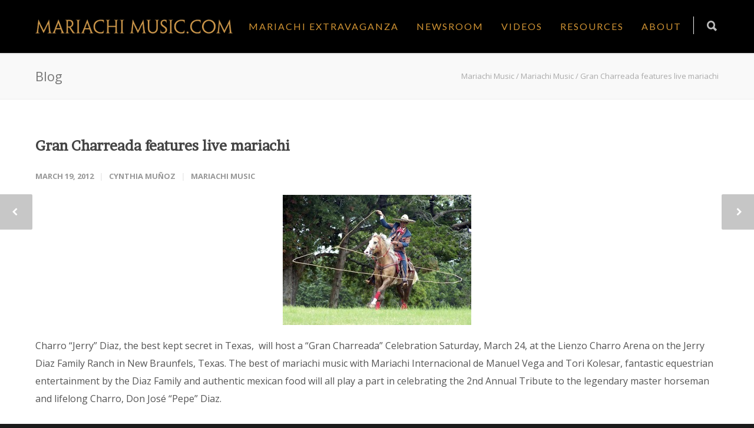

--- FILE ---
content_type: text/html; charset=UTF-8
request_url: https://mariachimusic.com/blog/2012/03/gran-charreada-features-live-mariachi/
body_size: 18056
content:
<!doctype html>
<html lang="en-US">
<head>
<meta http-equiv="Content-Type" content="text/html; charset=UTF-8" />
<title>Gran Charreada features live mariachi - Mariachi Music</title>
<!-- Mobile Specific Metas & Favicons -->
<meta name="viewport" content="width=device-width, initial-scale=1, maximum-scale=1, user-scalable=0"><!-- WordPress Stuff -->
                        <script>
                            /* You can add more configuration options to webfontloader by previously defining the WebFontConfig with your options */
                            if ( typeof WebFontConfig === "undefined" ) {
                                WebFontConfig = new Object();
                            }
                            WebFontConfig['google'] = {families: ['Lato', 'Open+Sans:300,400,600,700,800,300italic,400italic,600italic,700italic,800italic', 'Brawler:400', 'Montserrat&amp;subset=latin']};

                            (function() {
                                var wf = document.createElement( 'script' );
                                wf.src = 'https://ajax.googleapis.com/ajax/libs/webfont/1.5.3/webfont.js';
                                wf.type = 'text/javascript';
                                wf.async = 'true';
                                var s = document.getElementsByTagName( 'script' )[0];
                                s.parentNode.insertBefore( wf, s );
                            })();
                        </script>
                        <meta name='robots' content='index, follow, max-image-preview:large, max-snippet:-1, max-video-preview:-1' />
	<style>img:is([sizes="auto" i], [sizes^="auto," i]) { contain-intrinsic-size: 3000px 1500px }</style>
	
	<!-- This site is optimized with the Yoast SEO plugin v26.8 - https://yoast.com/product/yoast-seo-wordpress/ -->
	<link rel="canonical" href="https://mariachimusic.com/blog/2012/03/gran-charreada-features-live-mariachi/" />
	<meta property="og:locale" content="en_US" />
	<meta property="og:type" content="article" />
	<meta property="og:title" content="Gran Charreada features live mariachi - Mariachi Music" />
	<meta property="og:description" content="Charro &quot;Jerry&quot; Diaz, the best kept secret in Texas, will host a &quot;Gran Charreada&quot; Celebration Saturday, March 24, at the Lienzo Charro Arena on the Jerry Diaz Family Ranch in New Braunfels, Texas. The best of mariachi music with Mariachi Internacional de Manuel Vega and Tori Kolesar, fantastic equestrian entertainment by the Diaz Family and authentic mexican food will all play a part in celebrating the 2nd Annual Tribute to the legendary master horseman and lifelong Charro, Don José &quot;Pepe&quot; Diaz. The Mass will take place 2-3 p.m. withe the Charreada following 5-7:30 p.m. Tickets are $20 per person and can be purchased through the following: www.charrojerrydiaz.com or 830-629-2226 and www.rivercityrange.com or 830-629-3500" />
	<meta property="og:url" content="https://mariachimusic.com/blog/2012/03/gran-charreada-features-live-mariachi/" />
	<meta property="og:site_name" content="Mariachi Music" />
	<meta property="article:publisher" content="https://www.facebook.com/MariachiExtravaganzaSA/" />
	<meta property="article:published_time" content="2012-03-19T17:31:31+00:00" />
	<meta property="og:image" content="https://mariachimusic.com/wp-content/uploads/2012/03/wedding-Ring-Jerry-Diaz.jpeg" />
	<meta name="author" content="Cynthia Muñoz" />
	<meta name="twitter:card" content="summary_large_image" />
	<meta name="twitter:creator" content="@MariachiMusic" />
	<meta name="twitter:site" content="@MariachiMusic" />
	<meta name="twitter:label1" content="Written by" />
	<meta name="twitter:data1" content="Cynthia Muñoz" />
	<meta name="twitter:label2" content="Est. reading time" />
	<meta name="twitter:data2" content="1 minute" />
	<script type="application/ld+json" class="yoast-schema-graph">{"@context":"https://schema.org","@graph":[{"@type":"Article","@id":"https://mariachimusic.com/blog/2012/03/gran-charreada-features-live-mariachi/#article","isPartOf":{"@id":"https://mariachimusic.com/blog/2012/03/gran-charreada-features-live-mariachi/"},"author":{"name":"Cynthia Muñoz","@id":"https://mariachimusic.com/#/schema/person/31a0045d8fc91d0f66b0655ef1c36b72"},"headline":"Gran Charreada features live mariachi","datePublished":"2012-03-19T17:31:31+00:00","mainEntityOfPage":{"@id":"https://mariachimusic.com/blog/2012/03/gran-charreada-features-live-mariachi/"},"wordCount":250,"publisher":{"@id":"https://mariachimusic.com/#organization"},"image":{"@id":"https://mariachimusic.com/blog/2012/03/gran-charreada-features-live-mariachi/#primaryimage"},"thumbnailUrl":"https://mariachimusic.com/wp-content/uploads/2012/03/wedding-Ring-Jerry-Diaz.jpeg","keywords":["Charreada","Charro","live mariachi","Mariachi","Mariachi Vargas Extravaganza","mariachi vocalist","Mexican Folklore","New Braunfels","San Antonio","Tori Kolesar"],"articleSection":["Mariachi Music"],"inLanguage":"en-US"},{"@type":"WebPage","@id":"https://mariachimusic.com/blog/2012/03/gran-charreada-features-live-mariachi/","url":"https://mariachimusic.com/blog/2012/03/gran-charreada-features-live-mariachi/","name":"Gran Charreada features live mariachi - Mariachi Music","isPartOf":{"@id":"https://mariachimusic.com/#website"},"primaryImageOfPage":{"@id":"https://mariachimusic.com/blog/2012/03/gran-charreada-features-live-mariachi/#primaryimage"},"image":{"@id":"https://mariachimusic.com/blog/2012/03/gran-charreada-features-live-mariachi/#primaryimage"},"thumbnailUrl":"https://mariachimusic.com/wp-content/uploads/2012/03/wedding-Ring-Jerry-Diaz.jpeg","datePublished":"2012-03-19T17:31:31+00:00","breadcrumb":{"@id":"https://mariachimusic.com/blog/2012/03/gran-charreada-features-live-mariachi/#breadcrumb"},"inLanguage":"en-US","potentialAction":[{"@type":"ReadAction","target":["https://mariachimusic.com/blog/2012/03/gran-charreada-features-live-mariachi/"]}]},{"@type":"ImageObject","inLanguage":"en-US","@id":"https://mariachimusic.com/blog/2012/03/gran-charreada-features-live-mariachi/#primaryimage","url":"https://mariachimusic.com/wp-content/uploads/2012/03/wedding-Ring-Jerry-Diaz.jpeg","contentUrl":"https://mariachimusic.com/wp-content/uploads/2012/03/wedding-Ring-Jerry-Diaz.jpeg"},{"@type":"BreadcrumbList","@id":"https://mariachimusic.com/blog/2012/03/gran-charreada-features-live-mariachi/#breadcrumb","itemListElement":[{"@type":"ListItem","position":1,"name":"Home","item":"https://mariachimusic.com/"},{"@type":"ListItem","position":2,"name":"Gran Charreada features live mariachi"}]},{"@type":"WebSite","@id":"https://mariachimusic.com/#website","url":"https://mariachimusic.com/","name":"Mariachi Music","description":"","publisher":{"@id":"https://mariachimusic.com/#organization"},"potentialAction":[{"@type":"SearchAction","target":{"@type":"EntryPoint","urlTemplate":"https://mariachimusic.com/?s={search_term_string}"},"query-input":{"@type":"PropertyValueSpecification","valueRequired":true,"valueName":"search_term_string"}}],"inLanguage":"en-US"},{"@type":"Organization","@id":"https://mariachimusic.com/#organization","name":"Mariachi Music","url":"https://mariachimusic.com/","logo":{"@type":"ImageObject","inLanguage":"en-US","@id":"https://mariachimusic.com/#/schema/logo/image/","url":"https://mariachimusic.com/wp-content/uploads/2023/09/ME2023square-17.png","contentUrl":"https://mariachimusic.com/wp-content/uploads/2023/09/ME2023square-17.png","width":1080,"height":1080,"caption":"Mariachi Music"},"image":{"@id":"https://mariachimusic.com/#/schema/logo/image/"},"sameAs":["https://www.facebook.com/MariachiExtravaganzaSA/","https://x.com/MariachiMusic","https://www.instagram.com/mariachimusic/"]},{"@type":"Person","@id":"https://mariachimusic.com/#/schema/person/31a0045d8fc91d0f66b0655ef1c36b72","name":"Cynthia Muñoz","image":{"@type":"ImageObject","inLanguage":"en-US","@id":"https://mariachimusic.com/#/schema/person/image/","url":"https://secure.gravatar.com/avatar/072d7b4566e8fecf4b70f459fab301352e6b289746b5b19e638b0e3505e29f9d?s=96&d=mm&r=g","contentUrl":"https://secure.gravatar.com/avatar/072d7b4566e8fecf4b70f459fab301352e6b289746b5b19e638b0e3505e29f9d?s=96&d=mm&r=g","caption":"Cynthia Muñoz"},"sameAs":["admincynthia"],"url":"https://mariachimusic.com/blog/author/admincynthia/"}]}</script>
	<!-- / Yoast SEO plugin. -->


<link rel='dns-prefetch' href='//www.googletagmanager.com' />
<link rel='dns-prefetch' href='//pagead2.googlesyndication.com' />
<link rel="alternate" type="application/rss+xml" title="Mariachi Music &raquo; Feed" href="https://mariachimusic.com/feed/" />
<link rel="alternate" type="application/rss+xml" title="Mariachi Music &raquo; Comments Feed" href="https://mariachimusic.com/comments/feed/" />
<script type="text/javascript">
/* <![CDATA[ */
window._wpemojiSettings = {"baseUrl":"https:\/\/s.w.org\/images\/core\/emoji\/16.0.1\/72x72\/","ext":".png","svgUrl":"https:\/\/s.w.org\/images\/core\/emoji\/16.0.1\/svg\/","svgExt":".svg","source":{"concatemoji":"https:\/\/mariachimusic.com\/wp-includes\/js\/wp-emoji-release.min.js?ver=6.8.3"}};
/*! This file is auto-generated */
!function(s,n){var o,i,e;function c(e){try{var t={supportTests:e,timestamp:(new Date).valueOf()};sessionStorage.setItem(o,JSON.stringify(t))}catch(e){}}function p(e,t,n){e.clearRect(0,0,e.canvas.width,e.canvas.height),e.fillText(t,0,0);var t=new Uint32Array(e.getImageData(0,0,e.canvas.width,e.canvas.height).data),a=(e.clearRect(0,0,e.canvas.width,e.canvas.height),e.fillText(n,0,0),new Uint32Array(e.getImageData(0,0,e.canvas.width,e.canvas.height).data));return t.every(function(e,t){return e===a[t]})}function u(e,t){e.clearRect(0,0,e.canvas.width,e.canvas.height),e.fillText(t,0,0);for(var n=e.getImageData(16,16,1,1),a=0;a<n.data.length;a++)if(0!==n.data[a])return!1;return!0}function f(e,t,n,a){switch(t){case"flag":return n(e,"\ud83c\udff3\ufe0f\u200d\u26a7\ufe0f","\ud83c\udff3\ufe0f\u200b\u26a7\ufe0f")?!1:!n(e,"\ud83c\udde8\ud83c\uddf6","\ud83c\udde8\u200b\ud83c\uddf6")&&!n(e,"\ud83c\udff4\udb40\udc67\udb40\udc62\udb40\udc65\udb40\udc6e\udb40\udc67\udb40\udc7f","\ud83c\udff4\u200b\udb40\udc67\u200b\udb40\udc62\u200b\udb40\udc65\u200b\udb40\udc6e\u200b\udb40\udc67\u200b\udb40\udc7f");case"emoji":return!a(e,"\ud83e\udedf")}return!1}function g(e,t,n,a){var r="undefined"!=typeof WorkerGlobalScope&&self instanceof WorkerGlobalScope?new OffscreenCanvas(300,150):s.createElement("canvas"),o=r.getContext("2d",{willReadFrequently:!0}),i=(o.textBaseline="top",o.font="600 32px Arial",{});return e.forEach(function(e){i[e]=t(o,e,n,a)}),i}function t(e){var t=s.createElement("script");t.src=e,t.defer=!0,s.head.appendChild(t)}"undefined"!=typeof Promise&&(o="wpEmojiSettingsSupports",i=["flag","emoji"],n.supports={everything:!0,everythingExceptFlag:!0},e=new Promise(function(e){s.addEventListener("DOMContentLoaded",e,{once:!0})}),new Promise(function(t){var n=function(){try{var e=JSON.parse(sessionStorage.getItem(o));if("object"==typeof e&&"number"==typeof e.timestamp&&(new Date).valueOf()<e.timestamp+604800&&"object"==typeof e.supportTests)return e.supportTests}catch(e){}return null}();if(!n){if("undefined"!=typeof Worker&&"undefined"!=typeof OffscreenCanvas&&"undefined"!=typeof URL&&URL.createObjectURL&&"undefined"!=typeof Blob)try{var e="postMessage("+g.toString()+"("+[JSON.stringify(i),f.toString(),p.toString(),u.toString()].join(",")+"));",a=new Blob([e],{type:"text/javascript"}),r=new Worker(URL.createObjectURL(a),{name:"wpTestEmojiSupports"});return void(r.onmessage=function(e){c(n=e.data),r.terminate(),t(n)})}catch(e){}c(n=g(i,f,p,u))}t(n)}).then(function(e){for(var t in e)n.supports[t]=e[t],n.supports.everything=n.supports.everything&&n.supports[t],"flag"!==t&&(n.supports.everythingExceptFlag=n.supports.everythingExceptFlag&&n.supports[t]);n.supports.everythingExceptFlag=n.supports.everythingExceptFlag&&!n.supports.flag,n.DOMReady=!1,n.readyCallback=function(){n.DOMReady=!0}}).then(function(){return e}).then(function(){var e;n.supports.everything||(n.readyCallback(),(e=n.source||{}).concatemoji?t(e.concatemoji):e.wpemoji&&e.twemoji&&(t(e.twemoji),t(e.wpemoji)))}))}((window,document),window._wpemojiSettings);
/* ]]> */
</script>
<!-- AL2FB CSS -->
<style type="text/css" media="screen">
.al2fb_widget_comments { } .al2fb_widget_comments li { } .al2fb_widget_picture { width: 32px; height: 32px; } .al2fb_widget_name { } .al2fb_widget_comment { } .al2fb_widget_date { font-size: smaller; }</style>
<link rel='stylesheet' id='al2fb_style-css' href='https://mariachimusic.com/wp-content/plugins/add-link-to-facebook/add-link-to-facebook.css?ver=6.8.3' type='text/css' media='all' />
<style id='wp-emoji-styles-inline-css' type='text/css'>

	img.wp-smiley, img.emoji {
		display: inline !important;
		border: none !important;
		box-shadow: none !important;
		height: 1em !important;
		width: 1em !important;
		margin: 0 0.07em !important;
		vertical-align: -0.1em !important;
		background: none !important;
		padding: 0 !important;
	}
</style>
<link rel='stylesheet' id='wp-block-library-css' href='https://mariachimusic.com/wp-includes/css/dist/block-library/style.min.css?ver=6.8.3' type='text/css' media='all' />
<style id='classic-theme-styles-inline-css' type='text/css'>
/*! This file is auto-generated */
.wp-block-button__link{color:#fff;background-color:#32373c;border-radius:9999px;box-shadow:none;text-decoration:none;padding:calc(.667em + 2px) calc(1.333em + 2px);font-size:1.125em}.wp-block-file__button{background:#32373c;color:#fff;text-decoration:none}
</style>
<link rel='stylesheet' id='awb-css' href='https://mariachimusic.com/wp-content/plugins/advanced-backgrounds/assets/awb/awb.min.css?ver=1.12.7' type='text/css' media='all' />
<link rel='stylesheet' id='visual-portfolio-block-filter-by-category-css' href='https://mariachimusic.com/wp-content/plugins/visual-portfolio/build/gutenberg/blocks/filter-by-category/style.css?ver=1755613996' type='text/css' media='all' />
<link rel='stylesheet' id='visual-portfolio-block-pagination-css' href='https://mariachimusic.com/wp-content/plugins/visual-portfolio/build/gutenberg/blocks/pagination/style.css?ver=1755613996' type='text/css' media='all' />
<link rel='stylesheet' id='visual-portfolio-block-sort-css' href='https://mariachimusic.com/wp-content/plugins/visual-portfolio/build/gutenberg/blocks/sort/style.css?ver=1755613996' type='text/css' media='all' />
<style id='global-styles-inline-css' type='text/css'>
:root{--wp--preset--aspect-ratio--square: 1;--wp--preset--aspect-ratio--4-3: 4/3;--wp--preset--aspect-ratio--3-4: 3/4;--wp--preset--aspect-ratio--3-2: 3/2;--wp--preset--aspect-ratio--2-3: 2/3;--wp--preset--aspect-ratio--16-9: 16/9;--wp--preset--aspect-ratio--9-16: 9/16;--wp--preset--color--black: #000000;--wp--preset--color--cyan-bluish-gray: #abb8c3;--wp--preset--color--white: #ffffff;--wp--preset--color--pale-pink: #f78da7;--wp--preset--color--vivid-red: #cf2e2e;--wp--preset--color--luminous-vivid-orange: #ff6900;--wp--preset--color--luminous-vivid-amber: #fcb900;--wp--preset--color--light-green-cyan: #7bdcb5;--wp--preset--color--vivid-green-cyan: #00d084;--wp--preset--color--pale-cyan-blue: #8ed1fc;--wp--preset--color--vivid-cyan-blue: #0693e3;--wp--preset--color--vivid-purple: #9b51e0;--wp--preset--gradient--vivid-cyan-blue-to-vivid-purple: linear-gradient(135deg,rgba(6,147,227,1) 0%,rgb(155,81,224) 100%);--wp--preset--gradient--light-green-cyan-to-vivid-green-cyan: linear-gradient(135deg,rgb(122,220,180) 0%,rgb(0,208,130) 100%);--wp--preset--gradient--luminous-vivid-amber-to-luminous-vivid-orange: linear-gradient(135deg,rgba(252,185,0,1) 0%,rgba(255,105,0,1) 100%);--wp--preset--gradient--luminous-vivid-orange-to-vivid-red: linear-gradient(135deg,rgba(255,105,0,1) 0%,rgb(207,46,46) 100%);--wp--preset--gradient--very-light-gray-to-cyan-bluish-gray: linear-gradient(135deg,rgb(238,238,238) 0%,rgb(169,184,195) 100%);--wp--preset--gradient--cool-to-warm-spectrum: linear-gradient(135deg,rgb(74,234,220) 0%,rgb(151,120,209) 20%,rgb(207,42,186) 40%,rgb(238,44,130) 60%,rgb(251,105,98) 80%,rgb(254,248,76) 100%);--wp--preset--gradient--blush-light-purple: linear-gradient(135deg,rgb(255,206,236) 0%,rgb(152,150,240) 100%);--wp--preset--gradient--blush-bordeaux: linear-gradient(135deg,rgb(254,205,165) 0%,rgb(254,45,45) 50%,rgb(107,0,62) 100%);--wp--preset--gradient--luminous-dusk: linear-gradient(135deg,rgb(255,203,112) 0%,rgb(199,81,192) 50%,rgb(65,88,208) 100%);--wp--preset--gradient--pale-ocean: linear-gradient(135deg,rgb(255,245,203) 0%,rgb(182,227,212) 50%,rgb(51,167,181) 100%);--wp--preset--gradient--electric-grass: linear-gradient(135deg,rgb(202,248,128) 0%,rgb(113,206,126) 100%);--wp--preset--gradient--midnight: linear-gradient(135deg,rgb(2,3,129) 0%,rgb(40,116,252) 100%);--wp--preset--font-size--small: 13px;--wp--preset--font-size--medium: 20px;--wp--preset--font-size--large: 36px;--wp--preset--font-size--x-large: 42px;--wp--preset--spacing--20: 0.44rem;--wp--preset--spacing--30: 0.67rem;--wp--preset--spacing--40: 1rem;--wp--preset--spacing--50: 1.5rem;--wp--preset--spacing--60: 2.25rem;--wp--preset--spacing--70: 3.38rem;--wp--preset--spacing--80: 5.06rem;--wp--preset--shadow--natural: 6px 6px 9px rgba(0, 0, 0, 0.2);--wp--preset--shadow--deep: 12px 12px 50px rgba(0, 0, 0, 0.4);--wp--preset--shadow--sharp: 6px 6px 0px rgba(0, 0, 0, 0.2);--wp--preset--shadow--outlined: 6px 6px 0px -3px rgba(255, 255, 255, 1), 6px 6px rgba(0, 0, 0, 1);--wp--preset--shadow--crisp: 6px 6px 0px rgba(0, 0, 0, 1);}:where(.is-layout-flex){gap: 0.5em;}:where(.is-layout-grid){gap: 0.5em;}body .is-layout-flex{display: flex;}.is-layout-flex{flex-wrap: wrap;align-items: center;}.is-layout-flex > :is(*, div){margin: 0;}body .is-layout-grid{display: grid;}.is-layout-grid > :is(*, div){margin: 0;}:where(.wp-block-columns.is-layout-flex){gap: 2em;}:where(.wp-block-columns.is-layout-grid){gap: 2em;}:where(.wp-block-post-template.is-layout-flex){gap: 1.25em;}:where(.wp-block-post-template.is-layout-grid){gap: 1.25em;}.has-black-color{color: var(--wp--preset--color--black) !important;}.has-cyan-bluish-gray-color{color: var(--wp--preset--color--cyan-bluish-gray) !important;}.has-white-color{color: var(--wp--preset--color--white) !important;}.has-pale-pink-color{color: var(--wp--preset--color--pale-pink) !important;}.has-vivid-red-color{color: var(--wp--preset--color--vivid-red) !important;}.has-luminous-vivid-orange-color{color: var(--wp--preset--color--luminous-vivid-orange) !important;}.has-luminous-vivid-amber-color{color: var(--wp--preset--color--luminous-vivid-amber) !important;}.has-light-green-cyan-color{color: var(--wp--preset--color--light-green-cyan) !important;}.has-vivid-green-cyan-color{color: var(--wp--preset--color--vivid-green-cyan) !important;}.has-pale-cyan-blue-color{color: var(--wp--preset--color--pale-cyan-blue) !important;}.has-vivid-cyan-blue-color{color: var(--wp--preset--color--vivid-cyan-blue) !important;}.has-vivid-purple-color{color: var(--wp--preset--color--vivid-purple) !important;}.has-black-background-color{background-color: var(--wp--preset--color--black) !important;}.has-cyan-bluish-gray-background-color{background-color: var(--wp--preset--color--cyan-bluish-gray) !important;}.has-white-background-color{background-color: var(--wp--preset--color--white) !important;}.has-pale-pink-background-color{background-color: var(--wp--preset--color--pale-pink) !important;}.has-vivid-red-background-color{background-color: var(--wp--preset--color--vivid-red) !important;}.has-luminous-vivid-orange-background-color{background-color: var(--wp--preset--color--luminous-vivid-orange) !important;}.has-luminous-vivid-amber-background-color{background-color: var(--wp--preset--color--luminous-vivid-amber) !important;}.has-light-green-cyan-background-color{background-color: var(--wp--preset--color--light-green-cyan) !important;}.has-vivid-green-cyan-background-color{background-color: var(--wp--preset--color--vivid-green-cyan) !important;}.has-pale-cyan-blue-background-color{background-color: var(--wp--preset--color--pale-cyan-blue) !important;}.has-vivid-cyan-blue-background-color{background-color: var(--wp--preset--color--vivid-cyan-blue) !important;}.has-vivid-purple-background-color{background-color: var(--wp--preset--color--vivid-purple) !important;}.has-black-border-color{border-color: var(--wp--preset--color--black) !important;}.has-cyan-bluish-gray-border-color{border-color: var(--wp--preset--color--cyan-bluish-gray) !important;}.has-white-border-color{border-color: var(--wp--preset--color--white) !important;}.has-pale-pink-border-color{border-color: var(--wp--preset--color--pale-pink) !important;}.has-vivid-red-border-color{border-color: var(--wp--preset--color--vivid-red) !important;}.has-luminous-vivid-orange-border-color{border-color: var(--wp--preset--color--luminous-vivid-orange) !important;}.has-luminous-vivid-amber-border-color{border-color: var(--wp--preset--color--luminous-vivid-amber) !important;}.has-light-green-cyan-border-color{border-color: var(--wp--preset--color--light-green-cyan) !important;}.has-vivid-green-cyan-border-color{border-color: var(--wp--preset--color--vivid-green-cyan) !important;}.has-pale-cyan-blue-border-color{border-color: var(--wp--preset--color--pale-cyan-blue) !important;}.has-vivid-cyan-blue-border-color{border-color: var(--wp--preset--color--vivid-cyan-blue) !important;}.has-vivid-purple-border-color{border-color: var(--wp--preset--color--vivid-purple) !important;}.has-vivid-cyan-blue-to-vivid-purple-gradient-background{background: var(--wp--preset--gradient--vivid-cyan-blue-to-vivid-purple) !important;}.has-light-green-cyan-to-vivid-green-cyan-gradient-background{background: var(--wp--preset--gradient--light-green-cyan-to-vivid-green-cyan) !important;}.has-luminous-vivid-amber-to-luminous-vivid-orange-gradient-background{background: var(--wp--preset--gradient--luminous-vivid-amber-to-luminous-vivid-orange) !important;}.has-luminous-vivid-orange-to-vivid-red-gradient-background{background: var(--wp--preset--gradient--luminous-vivid-orange-to-vivid-red) !important;}.has-very-light-gray-to-cyan-bluish-gray-gradient-background{background: var(--wp--preset--gradient--very-light-gray-to-cyan-bluish-gray) !important;}.has-cool-to-warm-spectrum-gradient-background{background: var(--wp--preset--gradient--cool-to-warm-spectrum) !important;}.has-blush-light-purple-gradient-background{background: var(--wp--preset--gradient--blush-light-purple) !important;}.has-blush-bordeaux-gradient-background{background: var(--wp--preset--gradient--blush-bordeaux) !important;}.has-luminous-dusk-gradient-background{background: var(--wp--preset--gradient--luminous-dusk) !important;}.has-pale-ocean-gradient-background{background: var(--wp--preset--gradient--pale-ocean) !important;}.has-electric-grass-gradient-background{background: var(--wp--preset--gradient--electric-grass) !important;}.has-midnight-gradient-background{background: var(--wp--preset--gradient--midnight) !important;}.has-small-font-size{font-size: var(--wp--preset--font-size--small) !important;}.has-medium-font-size{font-size: var(--wp--preset--font-size--medium) !important;}.has-large-font-size{font-size: var(--wp--preset--font-size--large) !important;}.has-x-large-font-size{font-size: var(--wp--preset--font-size--x-large) !important;}
:where(.wp-block-post-template.is-layout-flex){gap: 1.25em;}:where(.wp-block-post-template.is-layout-grid){gap: 1.25em;}
:where(.wp-block-columns.is-layout-flex){gap: 2em;}:where(.wp-block-columns.is-layout-grid){gap: 2em;}
:root :where(.wp-block-pullquote){font-size: 1.5em;line-height: 1.6;}
:where(.wp-block-visual-portfolio-loop.is-layout-flex){gap: 1.25em;}:where(.wp-block-visual-portfolio-loop.is-layout-grid){gap: 1.25em;}
</style>
<link rel='stylesheet' id='contact-form-7-css' href='https://mariachimusic.com/wp-content/plugins/contact-form-7/includes/css/styles.css?ver=6.1.4' type='text/css' media='all' />
<link rel='stylesheet' id='foobox-min-css' href='https://mariachimusic.com/wp-content/plugins/fooboxV2/css/foobox.min.css?ver=2.4.0.0' type='text/css' media='all' />
<link rel='stylesheet' id='stylesheet-css' href='https://mariachimusic.com/wp-content/themes/unicon-child/style.css?ver=1' type='text/css' media='all' />
<link rel='stylesheet' id='js_composer_front-css' href='https://mariachimusic.com/wp-content/plugins/js_composer/assets/css/js_composer.min.css?ver=6.7.0' type='text/css' media='all' />
<link rel='stylesheet' id='shortcodes-css' href='https://mariachimusic.com/wp-content/themes/unicon/framework/css/shortcodes.css?ver=6.8.3' type='text/css' media='all' />
<link rel='stylesheet' id='responsive-css' href='https://mariachimusic.com/wp-content/themes/unicon/framework/css/responsive.css?ver=6.8.3' type='text/css' media='all' />
<script type="text/javascript" src="https://mariachimusic.com/wp-content/plugins/shortcode-for-current-date/dist/script.js?ver=6.8.3" id="shortcode-for-current-date-script-js"></script>
<script type="text/javascript" src="https://mariachimusic.com/wp-includes/js/jquery/jquery.min.js?ver=3.7.1" id="jquery-core-js"></script>
<script type="text/javascript" src="https://mariachimusic.com/wp-includes/js/jquery/jquery-migrate.min.js?ver=3.4.1" id="jquery-migrate-js"></script>
<script type="text/javascript" id="wpm-6310-ajax-script-js-extra">
/* <![CDATA[ */
var my_ajax_object = {"ajax_url":"https:\/\/mariachimusic.com\/wp-admin\/admin-ajax.php"};
/* ]]> */
</script>
<script type="text/javascript" src="https://mariachimusic.com/wp-content/plugins/team-showcase-supreme/assets/js/ajaxdata.js?ver=6.8.3" id="wpm-6310-ajax-script-js"></script>
<script type="text/javascript" src="https://mariachimusic.com/wp-content/plugins/fooboxV2/js/foobox.min.js?ver=2.4.0.0" id="foobox-min-js"></script>
<link rel="https://api.w.org/" href="https://mariachimusic.com/wp-json/" /><link rel="alternate" title="JSON" type="application/json" href="https://mariachimusic.com/wp-json/wp/v2/posts/3515" /><link rel="EditURI" type="application/rsd+xml" title="RSD" href="https://mariachimusic.com/xmlrpc.php?rsd" />
<link rel='shortlink' href='https://mariachimusic.com/?p=3515' />
<link rel="alternate" title="oEmbed (JSON)" type="application/json+oembed" href="https://mariachimusic.com/wp-json/oembed/1.0/embed?url=https%3A%2F%2Fmariachimusic.com%2Fblog%2F2012%2F03%2Fgran-charreada-features-live-mariachi%2F" />
<link rel="alternate" title="oEmbed (XML)" type="text/xml+oembed" href="https://mariachimusic.com/wp-json/oembed/1.0/embed?url=https%3A%2F%2Fmariachimusic.com%2Fblog%2F2012%2F03%2Fgran-charreada-features-live-mariachi%2F&#038;format=xml" />
<script type="text/javascript">/* Run FooBox (v2.4.0.0) */
(function( FOOBOX, $, undefined ) {
  FOOBOX.o = {style: "fbx-metro", wordpress: { enabled: true }, pan: { enabled: true, showOverview: true, position: "fbx-top-right" }, deeplinking : { enabled: true, prefix: "foobox" }, effect: 'fbx-effect-1', excludes:'.fbx-link,.nofoobox,.nolightbox,a[href*="pinterest.com/pin/create/button/"]', affiliate : { enabled: false }, slideshow: { enabled:true}, social: {"enabled":true,"position":"fbx-above","excludes":["iframe","html"],"nonce":"57f46a933d","networks":["facebook","google-plus","twitter","pinterest","linkedin","buffer","digg","tumblr","reddit","stumble-upon"]}, preload:true, modalClass: "fbx-arrows-1"};
  FOOBOX.init = function() {
    $(".fbx-link").removeClass("fbx-link");
    $(".gallery").foobox(FOOBOX.o);
    $(".foogallery-container.foogallery-lightbox-foobox").foobox(FOOBOX.o);
    $(".foogallery-container.foogallery-lightbox-foobox-free").foobox(FOOBOX.o);
    $(".foobox, [target=\"foobox\"]").foobox(FOOBOX.o);
    $(".wp-caption").foobox(FOOBOX.o);
    $("a:has(img[class*=wp-image-])").foobox(FOOBOX.o);

  };
}( window.FOOBOX = window.FOOBOX || {}, FooBox.$ ));

jQuery(function() {

  jQuery("body").append("<span style=\"font-family:'foobox'; color:transparent; position:absolute; top:-1000em;\">f</span>");
  FOOBOX.init();
  jQuery(document).trigger("foobox-after-init");
  jQuery('body').on('post-load', function(){ FOOBOX.init(); });

});
</script><meta name="generator" content="Site Kit by Google 1.170.0" /><script type='text/javascript'>
/* <![CDATA[ */
var VPData = {"version":"3.3.16","pro":false,"__":{"couldnt_retrieve_vp":"Couldn't retrieve Visual Portfolio ID.","pswp_close":"Close (Esc)","pswp_share":"Share","pswp_fs":"Toggle fullscreen","pswp_zoom":"Zoom in\/out","pswp_prev":"Previous (arrow left)","pswp_next":"Next (arrow right)","pswp_share_fb":"Share on Facebook","pswp_share_tw":"Tweet","pswp_share_x":"X","pswp_share_pin":"Pin it","pswp_download":"Download","fancybox_close":"Close","fancybox_next":"Next","fancybox_prev":"Previous","fancybox_error":"The requested content cannot be loaded. <br \/> Please try again later.","fancybox_play_start":"Start slideshow","fancybox_play_stop":"Pause slideshow","fancybox_full_screen":"Full screen","fancybox_thumbs":"Thumbnails","fancybox_download":"Download","fancybox_share":"Share","fancybox_zoom":"Zoom"},"settingsPopupGallery":{"enable_on_wordpress_images":false,"vendor":"fancybox","deep_linking":false,"deep_linking_url_to_share_images":false,"show_arrows":true,"show_counter":true,"show_zoom_button":true,"show_fullscreen_button":true,"show_share_button":true,"show_close_button":true,"show_thumbs":true,"show_download_button":false,"show_slideshow":false,"click_to_zoom":true,"restore_focus":true},"screenSizes":[320,576,768,992,1200]};
/* ]]> */
</script>
		<noscript>
			<style type="text/css">
				.vp-portfolio__preloader-wrap{display:none}.vp-portfolio__filter-wrap,.vp-portfolio__items-wrap,.vp-portfolio__pagination-wrap,.vp-portfolio__sort-wrap{opacity:1;visibility:visible}.vp-portfolio__item .vp-portfolio__item-img noscript+img,.vp-portfolio__thumbnails-wrap{display:none}
			</style>
		</noscript>
		<!-- Analytics by WP Statistics - https://wp-statistics.com -->
<style type="text/css">
body{ font: 400 16px Open Sans, Arial, Helvetica, sans-serif; color: #555555; line-height: 1.9;} .wrapall, .boxed-layout{ background-color: #ffffff; } body.page-template-page-blank-php{ background: #ffffff !important; } h1{ font: 400 48px Brawler, Arial, Helvetica, sans-serif; color: #d09333; } h2{ font: 400 36px Brawler, Arial, Helvetica, sans-serif; color: #d09333; } h3{ font: 400 28px Brawler, Arial, Helvetica, sans-serif; color: #d09333; } h4{ font: 400 18px Brawler, Arial, Helvetica, sans-serif; color: #d09333; } h5{ font: 400 16px Brawler, Arial, Helvetica, sans-serif; color: #d09333; } h6{ font: 400 16px Brawler, Arial, Helvetica, sans-serif; color: #d09333; } .title{ font-family: 'Brawler', Arial, Helvetica, sans-serif; } h1 a, h2 a, h3 a, h4 a, h5 a, h6 a { font-weight: inherit; color: inherit; } h1 a:hover, h2 a:hover, h3 a:hover, h4 a:hover, h5 a:hover, h6 a:hover, a:hover h1, a:hover h2, a:hover h3, a:hover h4, a:hover h5, a:hover h6 { color: #333333; } a{ color: #d09333; } a:hover{ color: #333333; } input[type='text'], input[type='password'], input[type='email'], input[type='tel'], textarea, select { font-family: Open Sans, Arial, Helvetica, sans-serif; font-size: 16px; } #sidebar .widget h3{ font: 18px Open Sans, Arial, Helvetica, sans-serif; color: #444444; } .container .twelve.alt.sidebar-right, .container .twelve.alt.sidebar-left, #sidebar.sidebar-right #sidebar-widgets, #sidebar.sidebar-left #sidebar-widgets{ border-color: #efefef;} #topbar{ background: #f5f5f5; color: #777777; } #topbar a{ color: #999999; } #topbar a:hover{ color: #333333; } @media only screen and (max-width: 767px) { #topbar .topbar-col1{ background: #f5f5f5; } } /* Navigation */ #navigation > ul > li > a{ font: 16px Lato, Arial, Helvetica, sans-serif; color: #d09333; } #navigation > ul > li:hover > a, #navigation > ul > li > a:hover { color: #1e73be; } #navigation li.current-menu-item > a:hover, #navigation li.current-page-ancestor > a:hover, #navigation li.current-menu-ancestor > a:hover, #navigation li.current-menu-parent > a:hover, #navigation li.current_page_ancestor > a:hover, #navigation > ul > li.sfHover > a { color: #1e73be; } #navigation li.current-menu-item > a, #navigation li.current-page-ancestor > a, #navigation li.current-menu-ancestor > a, #navigation li.current-menu-parent > a, #navigation li.current_page_ancestor > a { color: #1e73be; } #navigation ul li:hover{ border-color: #1e73be; } #navigation li.current-menu-item, #navigation li.current-page-ancestor, #navigation li.current-menu-ancestor, #navigation li.current-menu-parent, #navigation li.current_page_ancestor{ border-color: #1e73be; } #navigation .sub-menu{ background: #262626; } #navigation .sub-menu li a{ font: 13px Open Sans, Arial, Helvetica, sans-serif; color: #bbbbbb; } #navigation .sub-menu li a:hover{ color: #ffffff; } #navigation .sub-menu li.current_page_item > a, #navigation .sub-menu li.current_page_item > a:hover, #navigation .sub-menu li.current-menu-item > a, #navigation .sub-menu li.current-menu-item > a:hover, #navigation .sub-menu li.current-page-ancestor > a, #navigation .sub-menu li.current-page-ancestor > a:hover, #navigation .sub-menu li.current-menu-ancestor > a, #navigation .sub-menu li.current-menu-ancestor > a:hover, #navigation .sub-menu li.current-menu-parent > a, #navigation .sub-menu li.current-menu-parent > a:hover, #navigation .sub-menu li.current_page_ancestor > a, #navigation .sub-menu li.current_page_ancestor > a:hover{ color: #ffffff; } #navigation .sub-menu li a, #navigation .sub-menu ul li a{ border-color: #333333; } #navigation > ul > li.megamenu > ul.sub-menu{ background: #262626; border-color: #1e73be; } #navigation > ul > li.megamenu > ul > li { border-right-color: #333333 !important; } #navigation > ul > li.megamenu ul li a{ color:#bbbbbb; } #navigation > ul > li.megamenu > ul > li > a { color:#ffffff; } #navigation > ul > li.megamenu > ul ul li a:hover, #header #navigation > ul > li.megamenu > ul ul li.current-menu-item a { color: #ffffff !important; background-color: #333333 !important; } /* Header General */ #search-btn, #shopping-btn, #close-search-btn { color: #bbbbbb; } #search-btn:hover, #shopping-btn:hover, #close-search-btn:hover { color: #999999; } #slogan{ font: 400 20px Open Sans, Arial, Helvetica, sans-serif; color: #777777; margin-top: 26px; } /* Mobile Header */ #mobile-navigation{ background: #262626; } #mobile-navigation ul li a{ font: 13px Open Sans, Arial, Helvetica, sans-serif; color: #bbbbbb; border-bottom-color: #333333 !important; } #mobile-navigation ul li a:hover, #mobile-navigation ul li a:hover [class^='fa-'], #mobile-navigation li.open > a, #mobile-navigation ul li.current-menu-item > a, #mobile-navigation ul li.current-menu-ancestor > a{ color: #ffffff; } body #mobile-navigation li.open > a [class^='fa-']{ color: #ffffff; } #mobile-navigation form, #mobile-navigation form input{ background: #444444; color: #cccccc; } #mobile-navigation form:before{ color: #cccccc; } #mobile-header{ background: #000000; height: 90px; } #mobile-navigation-btn, #mobile-cart-btn, #mobile-shopping-btn{ color: #bbbbbb; line-height: 90px; } #mobile-navigation-btn:hover, #mobile-cart-btn:hover, #mobile-shopping-btn:hover { color: #999999; } #mobile-header .logo{ margin-top: 24px; } /* Header V1 */ #header.header-v1 { height: 90px; background: #000000; } .header-v1 .logo{ margin-top: 24px; } .header-v1 #navigation > ul > li{ height: 90px; padding-top: 35px; } .header-v1 #navigation .sub-menu{ top: 90px; } .header-v1 .header-icons-divider{ line-height: 90px; background: #efefef; } #header.header-v1 .widget_shopping_cart{ top: 90px; } .header-v1 #search-btn, .header-v1 #close-search-btn, .header-v1 #shopping-btn{ line-height: 90px; } .header-v1 #search-top, .header-v1 #search-top input{ height: 90px; } .header-v1 #search-top input{ color: #cecece; font-family: Open Sans, Arial, Helvetica, sans-serif; } /* Header V3 */ #header.header-v3 { background: #000000; } .header-v3 .navigation-wrap{ background: #000000; border-top: 1px solid #efefef; } .header-v3 .logo { margin-top: 30px; margin-bottom: 30px; } /* Header V4 */ #header.header-v4 { background: #000000; } .header-v4 .navigation-wrap{ background: #000000; border-top: 1px solid #efefef; } .header-v4 .logo { margin-top: 30px; margin-bottom: 30px; } /* Transparent Header */ #transparentimage{ padding: 90px 0 0 0; } .header-is-transparent #mobile-navigation{ top: 90px; } /* Stuck */ .stuck{ background: #000000; } /* Titlebars */ .titlebar h1{ font: 22px Open Sans, Arial, Helvetica, sans-serif; color: #777777; } #fulltitle{ background: #f9f9f9; border-bottom: 1px solid #efefef; } #breadcrumbs{ margin-top: 6px; } #breadcrumbs, #breadcrumbs a{ font: 13px Open Sans, Arial, Helvetica, sans-serif; color: #aaaaaa; } #breadcrumbs a:hover{ color: #666666; } #fullimagecenter h1, #transparentimage h1{ font: 42px Montserrat, Arial, Helvetica, sans-serif; color: #ffffff; text-transform: uppercase; letter-spacing: 1px; text-align: center; } /* Footer */ #footer .widget h3{ font: 16px Open Sans, Arial, Helvetica, sans-serif; color: #ffffff; } #footer{ color: #888888; border-top: 4px none #1cbac8; } #footer{ background-color: #262626; } #footer a, #footer .widget ul li:after { color: #888888; } #footer a:hover, #footer .widget ul li:hover:after { color: #ffffff; } #footer .widget ul li{ border-bottom-color: #333333; } /* Copyright */ #copyright{ background: #1b1b1b; color: #777777; } #copyright a { color: #999999; } #copyright a:hover { color: #cccccc; } /* Color Accent */ .highlight{color:#7b1f16 !important;} ::selection{ background: #7b1f16; } ::-moz-selection { background: #7b1f16; } #shopping-btn span{background:#7b1f16;} .blog-page .post h1 a:hover,.blog-page .post h2 a:hover{color:#7b1f16;} .entry-image .entry-overlay{background:#7b1f16;} .entry-quote a:hover{background:#7b1f16;} .entry-link a:hover{background:#7b1f16;} .blog-single .entry-tags a:hover{color:#7b1f16;} .sharebox ul li a:hover{color:#7b1f16;} #pagination .current a{background:#7b1f16;} #filters ul li a:hover{color:#7b1f16;} #filters ul li a.active{color:#7b1f16;} #back-to-top a:hover{background-color:#7b1f16;} #sidebar .widget ul li a:hover{color:#7b1f16;} #sidebar .widget ul li:hover:after{color:#7b1f16;} .widget_tag_cloud a:hover,.widget_product_tag_cloud a:hover{background:#7b1f16;border-color:#7b1f16;} .widget_portfolio .portfolio-widget-item .portfolio-overlay{background:#7b1f16;} #sidebar .widget_nav_menu ul li a:hover{color:#7b1f16;} #footer .widget_tag_cloud a:hover,#footer .widget_product_tag_cloud a:hover{background:#7b1f16;border-color:#7b1f16;} /* Shortcodes */ .box.style-2{border-top-color:#7b1f16;} .box.style-4{border-color:#7b1f16;} .box.style-6{background:#7b1f16;} a.button,input[type=submit],button,.minti_button{background:#7b1f16;border-color:#7b1f16;} a.button.color-2{color:#7b1f16;border-color:#7b1f16;} a.button.color-3{background:#7b1f16;border-color:#7b1f16;} a.button.color-9{color:#7b1f16;} a.button.color-6:hover{background:#7b1f16;border-color:#7b1f16;} a.button.color-7:hover{background:#7b1f16;border-color:#7b1f16;} .counter-number{color:#7b1f16;} .divider-title.align-center:after, .divider-title.align-left:after { background-color:#7b1f16 } .divider5{border-bottom-color:#7b1f16;} .dropcap.dropcap-circle{background-color:#7b1f16;} .dropcap.dropcap-box{background-color:#7b1f16;} .dropcap.dropcap-color{color:#7b1f16;} .toggle .toggle-title.active, .color-light .toggle .toggle-title.active{ background:#7b1f16; border-color: #7b1f16;} .iconbox-style-1.icon-color-accent i.boxicon,.iconbox-style-2.icon-color-accent i.boxicon,.iconbox-style-3.icon-color-accent i.boxicon,.iconbox-style-8.icon-color-accent i.boxicon,.iconbox-style-9.icon-color-accent i.boxicon{color:#7b1f16!important;} .iconbox-style-4.icon-color-accent i.boxicon,.iconbox-style-5.icon-color-accent i.boxicon,.iconbox-style-6.icon-color-accent i.boxicon,.iconbox-style-7.icon-color-accent i.boxicon,.flip .icon-color-accent.card .back{background:#7b1f16;} .latest-blog .blog-item .blog-overlay{background:#7b1f16;} .latest-blog .blog-item .blog-pic i{color:#7b1f16;} .latest-blog .blog-item h4 a:hover{color:#7b1f16;} .progressbar .progress-percentage{background:#7b1f16;} .wpb_widgetised_column .widget ul li a:hover{color:#7b1f16;} .wpb_widgetised_column .widget ul li:hover:after{color:#7b1f16;} .wpb_accordion .wpb_accordion_wrapper .ui-state-active .ui-icon{background-color:#7b1f16;} .wpb_accordion .wpb_accordion_wrapper .ui-state-active.wpb_accordion_header a{color:#7b1f16;} .wpb_accordion .wpb_accordion_wrapper .wpb_accordion_header a:hover,.wpb_accordion .wpb_accordion_wrapper .wpb_accordion_header a:hover .ui-state-default .ui-icon{color:#7b1f16;} .wpb_accordion .wpb_accordion_wrapper .wpb_accordion_header:hover .ui-icon{background-color:#7b1f16!important;} .wpb_content_element.wpb_tabs .wpb_tabs_nav li.ui-tabs-active{border-bottom-color:#7b1f16;} .portfolio-item h4 a:hover{ color: #7b1f16; } .portfolio-filters ul li a:hover { color: #7b1f16; } .portfolio-filters ul li a.active { color: #7b1f16; } .portfolio-overlay-icon .portfolio-overlay{ background: #7b1f16; } .portfolio-overlay-icon i{ color: #7b1f16; } .portfolio-overlay-effect .portfolio-overlay{ background: #7b1f16; } .portfolio-overlay-name .portfolio-overlay{ background: #7b1f16; } .portfolio-detail-attributes ul li a:hover{ color: #7b1f16; } a.catimage:hover .catimage-text{ background: #7b1f16; } /* WooCommerce */ .products li h3{font: 400 16px Open Sans, Arial, Helvetica, sans-serif; color: #555555;} .woocommerce .button.checkout-button{background:#7b1f16;border-color:#7b1f16;} .woocommerce .products .onsale{background:#7b1f16;} .product .onsale{background:#7b1f16;} button.single_add_to_cart_button:hover{background:#7b1f16;} .woocommerce-tabs > ul > li.active a{color:#7b1f16;border-bottom-color:#7b1f16;} p.stars a:hover{background:#7b1f16;} p.stars a.active,p.stars a.active:after{background:#7b1f16;} .product_list_widget a{color:#7b1f16;} .woocommerce .widget_layered_nav li.chosen a{color:#7b1f16!important;} .woocommerce .widget_product_categories > ul > li.current-cat > a{color:#7b1f16!important;} .woocommerce .widget_product_categories > ul > li.current-cat:after{color:#7b1f16!important;} .woocommerce-message{ background: #7b1f16; } .bbp-topics-front ul.super-sticky .bbp-topic-title:before, .bbp-topics ul.super-sticky .bbp-topic-title:before, .bbp-topics ul.sticky .bbp-topic-title:before, .bbp-forum-content ul.sticky .bbp-topic-title:before{color: #7b1f16!important; } #subscription-toggle a:hover{ background: #7b1f16; } .bbp-pagination-links span.current{ background: #7b1f16; } div.wpcf7-mail-sent-ok,div.wpcf7-mail-sent-ng,div.wpcf7-spam-blocked,div.wpcf7-validation-errors{ background: #7b1f16; } .wpcf7-not-valid{ border-color: #7b1f16 !important;} .products .button.add_to_cart_button{ color: #7b1f16!important; } .minti_list.color-accent li:before{ color: #7b1f16!important; } .blogslider_text .post-categories li a{ background-color: #7b1f16; } .minti_zooming_slider .flex-control-nav li .minti_zooming_slider_ghost { background-color: #7b1f16; } .minti_carousel.pagination_numbers .owl-dots .owl-dot.active{ background-color: #7b1f16; } .wpb_content_element.wpb_tour .wpb_tabs_nav li.ui-tabs-active, .color-light .wpb_content_element.wpb_tour .wpb_tabs_nav li.ui-tabs-active{ background-color: #7b1f16; } .masonry_icon i{ color: #7b1f16; } /* Special Font */ .font-special, .button, .counter-title, h6, .wpb_accordion .wpb_accordion_wrapper .wpb_accordion_header a, .pricing-plan .pricing-plan-head h3, a.catimage, .divider-title, button, input[type='submit'], input[type='reset'], input[type='button'], .vc_pie_chart h4, .page-404 h3, .minti_masonrygrid_item h4{ font-family: 'Open Sans', Arial, Helvetica, sans-serif; /*letter-spacing: 0px; font-weight: 400;*/} .ui-helper-reset{ line-height: 1.9; } /* User CSS from Theme Options */ blockquote { color: #555; } .home-banner img { width: 100%; } .home-banner .single_image { margin-bottom: 0 !important; } @media only screen and (max-width: 959px) { #header, .sticky-wrapper{display:none;} #mobile-header{display:inherit} }
</style>
<!-- Google AdSense meta tags added by Site Kit -->
<meta name="google-adsense-platform-account" content="ca-host-pub-2644536267352236">
<meta name="google-adsense-platform-domain" content="sitekit.withgoogle.com">
<!-- End Google AdSense meta tags added by Site Kit -->
<meta name="generator" content="Powered by WPBakery Page Builder - drag and drop page builder for WordPress."/>
		<style type="text/css">
			/* If html does not have either class, do not show lazy loaded images. */
			html:not(.vp-lazyload-enabled):not(.js) .vp-lazyload {
				display: none;
			}
		</style>
		<script>
			document.documentElement.classList.add(
				'vp-lazyload-enabled'
			);
		</script>
		
<!-- Google AdSense snippet added by Site Kit -->
<script type="text/javascript" async="async" src="https://pagead2.googlesyndication.com/pagead/js/adsbygoogle.js?client=ca-pub-8644853365227826&amp;host=ca-host-pub-2644536267352236" crossorigin="anonymous"></script>

<!-- End Google AdSense snippet added by Site Kit -->
<style id="uagb-style-frontend-3515">.uag-blocks-common-selector{z-index:var(--z-index-desktop) !important}@media (max-width: 976px){.uag-blocks-common-selector{z-index:var(--z-index-tablet) !important}}@media (max-width: 767px){.uag-blocks-common-selector{z-index:var(--z-index-mobile) !important}}
</style><style type="text/css">

</style><noscript><style> .wpb_animate_when_almost_visible { opacity: 1; }</style></noscript></head>

<body class="wp-singular post-template-default single single-post postid-3515 single-format-standard wp-theme-unicon wp-child-theme-unicon-child smooth-scroll metaslider-plugin wpb-js-composer js-comp-ver-6.7.0 vc_responsive">

	<div class="site-wrapper wrapall">

	
<header id="header" class="header header-v1 header-v1-only clearfix  ">
		
	<div class="container">
	
		<div id="logo-navigation" class="sixteen columns">
			
			<div id="logo" class="logo">
									<a href="https://mariachimusic.com/"><img src="https://mariachimusic.com/wp-content/uploads/2016/08/mariachimusic-logo-gold.png" alt="Mariachi Music" class="logo_standard" /></a>
					<a href="https://mariachimusic.com/"><img src="https://mariachimusic.com/wp-content/uploads/2016/08/mariachimusic-logo-gold.png" alt="Mariachi Music" class="logo_transparent" /></a>					<a href="https://mariachimusic.com/"><img src="https://mariachimusic.com/wp-content/uploads/2016/08/mariachimusic-logo-gold.png" width="400" height="33" alt="Mariachi Music" class="logo_retina" /></a>					<a href="https://mariachimusic.com/"><img src="https://mariachimusic.com/wp-content/uploads/2016/08/mariachimusic-logo-gold.png" width="400" height="33" alt="Mariachi Music" class="logo_retina_transparent" /></a>							</div>

			<div id="navigation" class="clearfix">			
				<div class="header-icons">
									<div class="header-icons-divider"></div>
													<a href="#" id="search-btn"><i class="icon-minti-search"></i></a>
								
								</div>	

				<ul id="nav" class="menu"><li id="menu-item-16288" class="menu-item menu-item-type-post_type menu-item-object-page menu-item-has-children menu-item-16288"><a href="https://mariachimusic.com/events/mariachi-extravaganza/">Mariachi Extravaganza</a>
<ul class="sub-menu">
	<li id="menu-item-18760" class="menu-item menu-item-type-post_type menu-item-object-page menu-item-has-children menu-item-18760"><a href="https://mariachimusic.com/events/mariachi-extravaganza/event-schedule/">San Antonio</a>
	<ul class="sub-menu">
		<li id="menu-item-12066" class="menu-item menu-item-type-post_type menu-item-object-page menu-item-12066"><a href="https://mariachimusic.com/events/mariachi-extravaganza/history/">About</a></li>
		<li id="menu-item-17188" class="menu-item menu-item-type-custom menu-item-object-custom menu-item-17188"><a href="https://mariachimusic.com/events/mariachi-extravaganza/event-schedule/">Schedule of Events</a></li>
		<li id="menu-item-16813" class="menu-item menu-item-type-post_type menu-item-object-page menu-item-16813"><a href="https://mariachimusic.com/events/mariachi-extravaganza/musician-biographies/">Mariachi Vargas</a></li>
		<li id="menu-item-18974" class="menu-item menu-item-type-custom menu-item-object-custom menu-item-18974"><a href="https://drive.google.com/file/d/1N8BzXmIYq5tye592qAxK94-wgP2dBb4H/view?usp=sharing">Vocal Semifinalists</a></li>
		<li id="menu-item-18973" class="menu-item menu-item-type-custom menu-item-object-custom menu-item-18973"><a href="https://drive.google.com/file/d/1c7nLaBQpEyEFc9200ajznwnVantBM6_l/view?usp=sharing">Group Semifinalists</a></li>
		<li id="menu-item-18756" class="menu-item menu-item-type-post_type menu-item-object-page menu-item-18756"><a href="https://mariachimusic.com/events/mariachi-extravaganza/competitions-2/">Competition Winners</a></li>
	</ul>
</li>
	<li id="menu-item-18273" class="menu-item menu-item-type-post_type menu-item-object-page menu-item-18273"><a href="https://mariachimusic.com/mariachi-extravaganza-las-vegas/">Las Vegas</a></li>
	<li id="menu-item-16827" class="menu-item menu-item-type-post_type menu-item-object-page menu-item-16827"><a href="https://mariachimusic.com/summer-vocal-camp/">Summer Vocal Camp</a></li>
</ul>
</li>
<li id="menu-item-16289" class="menu-item menu-item-type-post_type menu-item-object-page menu-item-16289"><a href="https://mariachimusic.com/blog/">Newsroom</a></li>
<li id="menu-item-16032" class="menu-item menu-item-type-custom menu-item-object-custom menu-item-16032"><a href="https://www.youtube.com/channel/UCN_BLhSa13GWTOZGglrnIZA">Videos</a></li>
<li id="menu-item-12652" class="menu-item menu-item-type-post_type menu-item-object-page menu-item-has-children menu-item-12652"><a href="https://mariachimusic.com/resources/">Resources</a>
<ul class="sub-menu">
	<li id="menu-item-76" class="menu-item menu-item-type-post_type menu-item-object-page menu-item-76"><a href="https://mariachimusic.com/about/history/">Mariachi History</a></li>
	<li id="menu-item-12653" class="menu-item menu-item-type-post_type menu-item-object-page menu-item-12653"><a href="https://mariachimusic.com/resources/mariachi-suppliers/">Mariachi Suppliers</a></li>
	<li id="menu-item-15155" class="menu-item menu-item-type-post_type menu-item-object-page menu-item-15155"><a href="https://mariachimusic.com/15153-2/">Tutorials</a></li>
	<li id="menu-item-14857" class="menu-item menu-item-type-post_type menu-item-object-page menu-item-14857"><a href="https://mariachimusic.com/our-podcast/">Podcasts</a></li>
	<li id="menu-item-16661" class="menu-item menu-item-type-post_type menu-item-object-page menu-item-16661"><a href="https://mariachimusic.com/archives/">Archives</a></li>
	<li id="menu-item-12654" class="menu-item menu-item-type-post_type menu-item-object-page menu-item-12654"><a href="https://mariachimusic.com/resources/suggested-reading/">Suggested Reading</a></li>
	<li id="menu-item-17506" class="menu-item menu-item-type-custom menu-item-object-custom menu-item-17506"><a href="https://mariachimusic.com/29th-annual-mariachi-extravaganza-sheet-music/">Sheet Music</a></li>
	<li id="menu-item-15897" class="menu-item menu-item-type-custom menu-item-object-custom menu-item-15897"><a href="http://mariachimusic.com/wp-content/uploads/2022/05/Nuevo-Teca-Bios-English.pdf">Mariachi Nuevo Tecalitlán</a></li>
</ul>
</li>
<li id="menu-item-69" class="menu-item menu-item-type-post_type menu-item-object-page menu-item-has-children menu-item-69"><a href="https://mariachimusic.com/about/">About</a>
<ul class="sub-menu">
	<li id="menu-item-18782" class="menu-item menu-item-type-post_type menu-item-object-page menu-item-18782"><a href="https://mariachimusic.com/about/">Staff</a></li>
</ul>
</li>
</ul>			</div>
			
		</div>
		
				<div id="search-top" class="sixteen columns clearfix">
			<form action="https://mariachimusic.com" method="GET">
	      		<input type="text" name="s" value="" placeholder="To Search start typing..." autocomplete="off" />
			</form>
			<a href="#" id="close-search-btn"><i class="icon-minti-close"></i></a>
		</div>
		
			

	</div>	
	
</header>

<div id="mobile-header" class="mobile-header-v1">
	<div class="container">
		<div class="sixteen columns">
			<div id="mobile-logo" class="logo">
									<a href="https://mariachimusic.com/"><img src="https://mariachimusic.com/wp-content/uploads/2016/08/mariachimusic-logo-gold.png" alt="Mariachi Music" class="logo_standard" /></a>
					<a href="https://mariachimusic.com/"><img src="https://mariachimusic.com/wp-content/uploads/2016/08/mariachimusic-logo-gold.png" width="400" height="33" alt="Mariachi Music" class="logo_retina" /></a>							</div>
			<a href="#" id="mobile-navigation-btn"><i class="fa fa-bars"></i></a>
					</div>
	</div>
</div>

<div id="mobile-navigation">
	<div class="container">
		<div class="sixteen columns">
			<div class="menu-main-navigation-container"><ul id="mobile-nav" class="menu"><li class="menu-item menu-item-type-post_type menu-item-object-page menu-item-has-children menu-item-16288"><a href="https://mariachimusic.com/events/mariachi-extravaganza/">Mariachi Extravaganza</a>
<ul class="sub-menu">
	<li class="menu-item menu-item-type-post_type menu-item-object-page menu-item-has-children menu-item-18760"><a href="https://mariachimusic.com/events/mariachi-extravaganza/event-schedule/">San Antonio</a>
	<ul class="sub-menu">
		<li class="menu-item menu-item-type-post_type menu-item-object-page menu-item-12066"><a href="https://mariachimusic.com/events/mariachi-extravaganza/history/">About</a></li>
		<li class="menu-item menu-item-type-custom menu-item-object-custom menu-item-17188"><a href="https://mariachimusic.com/events/mariachi-extravaganza/event-schedule/">Schedule of Events</a></li>
		<li class="menu-item menu-item-type-post_type menu-item-object-page menu-item-16813"><a href="https://mariachimusic.com/events/mariachi-extravaganza/musician-biographies/">Mariachi Vargas</a></li>
		<li class="menu-item menu-item-type-custom menu-item-object-custom menu-item-18974"><a href="https://drive.google.com/file/d/1N8BzXmIYq5tye592qAxK94-wgP2dBb4H/view?usp=sharing">Vocal Semifinalists</a></li>
		<li class="menu-item menu-item-type-custom menu-item-object-custom menu-item-18973"><a href="https://drive.google.com/file/d/1c7nLaBQpEyEFc9200ajznwnVantBM6_l/view?usp=sharing">Group Semifinalists</a></li>
		<li class="menu-item menu-item-type-post_type menu-item-object-page menu-item-18756"><a href="https://mariachimusic.com/events/mariachi-extravaganza/competitions-2/">Competition Winners</a></li>
	</ul>
</li>
	<li class="menu-item menu-item-type-post_type menu-item-object-page menu-item-18273"><a href="https://mariachimusic.com/mariachi-extravaganza-las-vegas/">Las Vegas</a></li>
	<li class="menu-item menu-item-type-post_type menu-item-object-page menu-item-16827"><a href="https://mariachimusic.com/summer-vocal-camp/">Summer Vocal Camp</a></li>
</ul>
</li>
<li class="menu-item menu-item-type-post_type menu-item-object-page menu-item-16289"><a href="https://mariachimusic.com/blog/">Newsroom</a></li>
<li class="menu-item menu-item-type-custom menu-item-object-custom menu-item-16032"><a href="https://www.youtube.com/channel/UCN_BLhSa13GWTOZGglrnIZA">Videos</a></li>
<li class="menu-item menu-item-type-post_type menu-item-object-page menu-item-has-children menu-item-12652"><a href="https://mariachimusic.com/resources/">Resources</a>
<ul class="sub-menu">
	<li class="menu-item menu-item-type-post_type menu-item-object-page menu-item-76"><a href="https://mariachimusic.com/about/history/">Mariachi History</a></li>
	<li class="menu-item menu-item-type-post_type menu-item-object-page menu-item-12653"><a href="https://mariachimusic.com/resources/mariachi-suppliers/">Mariachi Suppliers</a></li>
	<li class="menu-item menu-item-type-post_type menu-item-object-page menu-item-15155"><a href="https://mariachimusic.com/15153-2/">Tutorials</a></li>
	<li class="menu-item menu-item-type-post_type menu-item-object-page menu-item-14857"><a href="https://mariachimusic.com/our-podcast/">Podcasts</a></li>
	<li class="menu-item menu-item-type-post_type menu-item-object-page menu-item-16661"><a href="https://mariachimusic.com/archives/">Archives</a></li>
	<li class="menu-item menu-item-type-post_type menu-item-object-page menu-item-12654"><a href="https://mariachimusic.com/resources/suggested-reading/">Suggested Reading</a></li>
	<li class="menu-item menu-item-type-custom menu-item-object-custom menu-item-17506"><a href="https://mariachimusic.com/29th-annual-mariachi-extravaganza-sheet-music/">Sheet Music</a></li>
	<li class="menu-item menu-item-type-custom menu-item-object-custom menu-item-15897"><a href="http://mariachimusic.com/wp-content/uploads/2022/05/Nuevo-Teca-Bios-English.pdf">Mariachi Nuevo Tecalitlán</a></li>
</ul>
</li>
<li class="menu-item menu-item-type-post_type menu-item-object-page menu-item-has-children menu-item-69"><a href="https://mariachimusic.com/about/">About</a>
<ul class="sub-menu">
	<li class="menu-item menu-item-type-post_type menu-item-object-page menu-item-18782"><a href="https://mariachimusic.com/about/">Staff</a></li>
</ul>
</li>
</ul></div>			
						<form action="https://mariachimusic.com" method="GET">
	      		<input type="text" name="s" value="" placeholder="Search.."  autocomplete="off" />
			</form> 
				
		</div>
	</div>
</div>

		
			
					<div id="fulltitle" class="titlebar">
				<div class="container">
					<div  id="title" class="six columns">
						<h1>Blog</h1>
					</div>
					<div id="breadcrumbs" class="ten columns">
						<div id="crumbs"><a href="https://mariachimusic.com">Mariachi Music</a> / <a href="https://mariachimusic.com/blog/category/mariachi-music/">Mariachi Music</a> / <span class="current">Gran Charreada features live mariachi</span></div>					</div>
				</div>
			</div>
		


<div id="page-wrap" class="blog-page blog-single container">
	
	<div id="content" class="sixteen columns">
	
					
			<div class="post-time">
    <span class="month">Mar</span>
    <span class="day">19</span>
</div>

<article id="post-3515" class="clearfix post-3515 post type-post status-publish format-standard hentry category-mariachi-music tag-charreada tag-charro tag-live-mariachi tag-mariachi tag-mariachi-vargas-extravaganza tag-mariachi-vocalist tag-mexican-folklore tag-new-braunfels tag-san-antonio tag-tori-kolesar">
    
                    
    <div class="entry-wrap">

        <div class="entry-title">
                            <h1><a href="https://mariachimusic.com/blog/2012/03/gran-charreada-features-live-mariachi/" title="Permalink to Gran Charreada features live mariachi" rel="bookmark">Gran Charreada features live mariachi</a></h1>
                    </div>

                <div class="entry-meta">
            <ul>
		
		<li class="meta-date">March 19, 2012</li>
				<li class="meta-author"><a href="https://mariachimusic.com/blog/author/admincynthia/" title="View all posts by Cynthia Muñoz">Cynthia Muñoz</a></li>
				<li class="meta-category"><a href="https://mariachimusic.com/blog/category/mariachi-music/" rel="category tag">Mariachi Music</a></li>
		</ul>
        </div>
        
        <div class="entry-content">
                            <input class="fooboxshare_post_id" type="hidden" value="3515"/><p><a href="https://mariachimusic.com/wp-content/uploads/2012/03/wedding-Ring-Jerry-Diaz.jpeg"><img fetchpriority="high" decoding="async" class="aligncenter size-full wp-image-3522" title="wedding Ring Jerry Diaz" src="https://mariachimusic.com/wp-content/uploads/2012/03/wedding-Ring-Jerry-Diaz.jpeg" alt="" width="320" height="221" /></a></p>
<p>Charro &#8220;Jerry&#8221; Diaz, the best kept secret in Texas,  will host a &#8220;Gran Charreada&#8221; Celebration Saturday, March 24, at the Lienzo Charro Arena on the Jerry Diaz Family Ranch in New Braunfels, Texas. The best of mariachi music with Mariachi Internacional de Manuel Vega and Tori Kolesar, fantastic equestrian entertainment by the Diaz Family and authentic mexican food will all play a part in celebrating the 2nd Annual Tribute to the legendary master horseman and lifelong Charro, Don José &#8220;Pepe&#8221; Diaz.</p>
<p>&nbsp;</p>
<p>The Mass will take place 2-3 p.m. with the Charreada following 5-7:30 p.m. Tickets are $20 per person and can be purchased through the following: www.charrojerrydiaz.com or 830-629-2226 and www.rivercityrange.com or 830-629-3500</p>
<p>&nbsp;</p>
<p><span id="more-3515"></span></p>
<p>&nbsp;</p>
<p><a href="https://mariachimusic.com/wp-content/uploads/2012/03/Photo-Charro-Jerry-Diaz.jpeg"><img decoding="async" class="alignright size-full wp-image-3523" title="Photo Charro Jerry Diaz" src="https://mariachimusic.com/wp-content/uploads/2012/03/Photo-Charro-Jerry-Diaz.jpeg" alt="" width="221" height="320" /></a></p>
<p>&nbsp;</p>
<p>The equestrian entertainment will be presented by Jerry and Staci Diaz, along with their son Nicholas. Jerry is an amazingly talented and creative leader in keeping the Charreada tradition alive in the U.S. and Latin America. Being the best on other side of the border, he has earned countless awards and was inducted to numerous hall of fames.</p>
<p>&nbsp;</p>
<p>&nbsp;</p>
<p>&nbsp;</p>
<p>&nbsp;</p>
<p>&nbsp;</p>
<p><a href="https://mariachimusic.com/wp-content/uploads/2012/03/Toris-Pic.jpeg"><img decoding="async" class="alignleft size-full wp-image-3524" title="Tori's Pic" src="https://mariachimusic.com/wp-content/uploads/2012/03/Toris-Pic.jpeg" alt="" width="240" height="243" /></a></p>
<p>Also performing at this event will be Tori Kolesar, a phenomenal vocal finalist for the San Antonio’s 17th Annual Mariachi Vargas Extravaganza. Well versed in a variety of music genres, she will show her talent with extravagant mariachi music and versatility with “I Want to be a Cowboy’s Sweetheart.” Tori will be performing at 5 p.m.</p>
<p><a href="../wp-content/uploads/2012/03/Toris-Pic.jpeg"><br />
</a></p>
                    </div>
        
        
    </div>

</article><!-- #post -->			
							<div class="sharebox clearfix">
	<ul>
			
		<li>
			<a href="http://www.facebook.com/sharer.php?u=https://mariachimusic.com/blog/2012/03/gran-charreada-features-live-mariachi/&amp;t=Gran Charreada features live mariachi" class="share-facebook" target="_blank" title="Share via Facebook"><i class="fa fa-facebook"></i> Facebook</a>
		</li>
					
		<li>
			<a href="http://twitter.com/home?status=Gran Charreada features live mariachi https://mariachimusic.com/blog/2012/03/gran-charreada-features-live-mariachi/" class="share-twitter" target="_blank" title="Share via Twitter"><i class="fa fa-twitter"></i> Twitter</a>
		</li>
							
		<li>
			<a href="http://pinterest.com/pin/create/button/?url=https://mariachimusic.com/blog/2012/03/gran-charreada-features-live-mariachi/&amp;media=&amp;" target="_blank" class="share-pinterest" title="Share via Pinterest"><i class="fa fa-pinterest"></i> Pinterest</a>
		</li>
							
		<li>
			<a href="http://linkedin.com/shareArticle?mini=true&amp;url=https://mariachimusic.com/blog/2012/03/gran-charreada-features-live-mariachi/&amp;title=Gran Charreada features live mariachi" target="_blank" class="share-linkedin" title="Share via LinkedIn"><i class="fa fa-linkedin"></i> LinkedIn</a>
		</li>
					
		<li>
			<a href="mailto:?subject=Gran Charreada features live mariachi&amp;body=https://mariachimusic.com/blog/2012/03/gran-charreada-features-live-mariachi/" class="share-mail" title="Share via E-Mail"><i class="fa fa-envelope-o"></i> E-Mail</a>
		</li>
			</ul>
</div>						
							
				
			
										
					<div id="related-posts">
						<h3>Related Posts</h3>
						<ul>
													</ul>
					</div>
					
					
					
			<div id="comments">

		
		
					<p class="hidden">Comments are closed.</p>
	
				
			
		

</div>			
				
				<div id="post-navigation">
					<a href="https://mariachimusic.com/blog/2012/02/alvaro-paulino-appears-with-tina-fey-on-30-rock/" rel="prev"><div class="prev"></div></a>					<a href="https://mariachimusic.com/blog/2012/03/vocal-winners-perform-this-saturday/" rel="next"><div class="next"></div></a>				</div>
				
			
	</div>

	
</div>

		
			
		<div id="footer-sponsors">
		<div class="container">
			<div class="wpb_row vc_row-fluid standard-section section  section-no-parallax  stretch" data-speed="1">
			<div class="col span_12 color-dark left center-mobile">
				<div class="vc_col-sm-9 wpb_column column_container col no-padding color-dark" data-animation="" data-delay="">
					<div class="wpb_wrapper">
						<h3>Sponsors of the 31st Annual Mariachi Extravaganza</h3>
					</div> 
				</div> 

				<div class="vc_col-sm-3 wpb_column column_container col no-padding color-dark" data-animation="" data-delay="">
					<div class="wpb_wrapper sponsor-info">
						<p><a href="/about/sponsorship-info/">Sponsorship Information</a></p>
					</div> 
				</div> 
			</div>
			</div>
			<div class="wpb_row vc_row-fluid standard-section section  section-no-parallax  stretch   " data-speed="1">

			<div class="col span_12 color-dark left">

				<div class="col-medium-3 col-medium-5up wpb_column column_container col no-padding color-dark" data-animation="" data-delay="">
					<div class="wpb_wrapper">
						<div class="single_image wpb_content_element align-center   " data-animation="none" data-delay="0"><a href="https://heb.com/"><img width="600" height="250" src="/wp-content/uploads/2024/10/heb.png" class="attachment-full" alt="HEB"></a></div>
					</div>
				</div>

				<div class="col-medium-3 col-medium-5up wpb_column column_container col no-padding color-dark" data-animation="" data-delay="">
					<div class="wpb_wrapper">
						<div class="single_image wpb_content_element align-center   " data-animation="none" data-delay="0"><a href="https://www.bexar.org/719/Precinct-4-Commissioner-Tommy-Calvert"><img width="600" height="250" src="/wp-content/uploads/2025/08/tommy-calvert.png" class="attachment-full" alt="Tommy Calvert"></a></div>
					</div>
				</div>

				<div class="col-medium-3 col-medium-5up wpb_column column_container col no-padding color-dark" data-animation="" data-delay="">
					<div class="wpb_wrapper">
						<div class="single_image wpb_content_element align-center   " data-animation="none" data-delay="0"><a href="https://collegepossible.org/"><img width="600" height="250" src="/wp-content/uploads/2025/08/college-possible.png" class="attachment-full" alt="College Possible"></a></div>
					</div>
				</div>

				<div class="col-medium-3 col-medium-5up wpb_column column_container col no-padding color-dark" data-animation="" data-delay="">
					<div class="wpb_wrapper">
						<div class="single_image wpb_content_element align-center   " data-animation="none" data-delay="0"><a href="https://khs-america.com/"><img width="600" height="250" src="/wp-content/uploads/2025/08/khs.png" class="attachment-full" alt="KHS"></a></div>
					</div>
				</div>

				<div class="col-medium-3 col-medium-5up wpb_column column_container col no-padding color-dark" data-animation="" data-delay="">
					<div class="wpb_wrapper">
						<div class="single_image wpb_content_element align-center   " data-animation="none" data-delay="0"><a href="https://www.raisingcanes.com/home/"><img width="600" height="250" src="/wp-content/uploads/2024/10/canes.png" class="attachment-full" alt="Raising Cane's"></a></div>
					</div>
				</div>

			</div>

			</div>
		</div>
		</div>

		<footer id="footer">
			<div class="container">
				<div class="one-third columns"><div id="text-2" class="widget widget_text"><h3>Contact</h3>			<div class="textwidget"><p>Muñoz Public Relations<br />
P.O. Box 23250<br />
San Antonio, TX 78223</p>
<p><a href="tel:2102253353">o: 210-225-3353</a></p>
<p><a href="mailto:cynthia@mariachimusic.com">Email Cynthia@mariachimusic.com</a></p>
</div>
		</div><div id="custom_html-6" class="widget_text widget widget_custom_html"><div class="textwidget custom-html-widget"><!-- Begin Constant Contact Active Forms -->
<script> var _ctct_m = "f12f968a74fd1bae2cd0a21d20c74158"; </script>
<script id="signupScript" src="//static.ctctcdn.com/js/signup-form-widget/current/signup-form-widget.min.js" async defer></script>
<!-- End Constant Contact Active Forms --></div></div></div>
								<div class="one-third columns">
		<div id="recent-posts-3" class="widget widget_recent_entries">
		<h3>Latest News</h3>
		<ul>
											<li>
					<a href="https://mariachimusic.com/blog/2026/01/meet-the-winners-of-the-31st-annual-mariachi-extravaganza/">Meet the winners of the 31st Annual Mariachi Extravaganza</a>
											<span class="post-date">January 19, 2026</span>
									</li>
											<li>
					<a href="https://mariachimusic.com/blog/2026/01/mariachi-educator-job-opening/">MARIACHI EDUCATOR JOB OPENING IN FAIRFAX, VIRGINIA</a>
											<span class="post-date">January 12, 2026</span>
									</li>
											<li>
					<a href="https://mariachimusic.com/blog/2026/01/raising-the-bar-how-the-mariachi-extravaganza-continues-to-elevate-a-national-art-form/">Raising the Bar: How the Mariachi Extravaganza Continues to Elevate a National Art Form</a>
											<span class="post-date">January 10, 2026</span>
									</li>
					</ul>

		</div></div>
												<div class="one-third columns"><div id="block-2" class="widget widget_block widget_text">
<p><mark style="background-color:rgba(0, 0, 0, 0)" class="has-inline-color has-white-color">IMPORTANT DATES</mark></p>
</div><div id="block-3" class="widget widget_block">
<ul class="wp-block-list">
<li><strong>March 8 </strong>-<a href="https://mariachimusic.com/mariachi-extravaganza-las-vegas/"> Mariachi Extravaganza - Las Vegas</a></li>
</ul>
</div></div>
											</div>
		</footer>
		
		<div id="copyright" class="clearfix">
		<div class="container">
			
			<div class="sixteen columns">

				<div class="copyright-text copyright-col1">
											&copy; MariachiMusic.com. All rights reserved									</div>
				
				<div class="copyright-col2">
											
<div class="social-icons clearfix">
	<ul>
							<li><a href="https://www.facebook.com/MariachiVargasExtravaganzaSA/" target="_blank" title="Facebook"><i class="fa fa-facebook"></i></a></li>
															<li><a href="https://www.instagram.com/mariachimusic/" target="_blank" title="Instagram"><i class="fa fa-instagram"></i></a></li>
							<li><a href="https://www.linkedin.com/in/cynthia-munoz-23169740?trk=hp-identity-name" target="_blank" title="LinkedIn"><i class="fa fa-linkedin"></i></a></li>
																			<li><a href="http://twitter.com/MariachiMusic/" target="_blank" title="Twitter"><i class="fa fa-twitter"></i></a></li>
																	<li><a href="https://www.youtube.com/user/mariachimusicdotcom" target="_blank" title="YouTube"><i class="fa fa-youtube-play"></i></a></li>
			</ul>
</div>									</div>

			</div>
			
		</div>
	</div><!-- end copyright -->
			
	</div><!-- end wrapall / boxed -->
	
		
	<script type="speculationrules">
{"prefetch":[{"source":"document","where":{"and":[{"href_matches":"\/*"},{"not":{"href_matches":["\/wp-*.php","\/wp-admin\/*","\/wp-content\/uploads\/*","\/wp-content\/*","\/wp-content\/plugins\/*","\/wp-content\/themes\/unicon-child\/*","\/wp-content\/themes\/unicon\/*","\/*\\?(.+)"]}},{"not":{"selector_matches":"a[rel~=\"nofollow\"]"}},{"not":{"selector_matches":".no-prefetch, .no-prefetch a"}}]},"eagerness":"conservative"}]}
</script>
<script type="text/javascript" src="https://mariachimusic.com/wp-content/plugins/advanced-backgrounds/assets/vendor/jarallax/dist/jarallax.min.js?ver=2.2.1" id="jarallax-js"></script>
<script type="text/javascript" src="https://mariachimusic.com/wp-content/plugins/advanced-backgrounds/assets/vendor/jarallax/dist/jarallax-video.min.js?ver=2.2.1" id="jarallax-video-js"></script>
<script type="text/javascript" id="awb-js-extra">
/* <![CDATA[ */
var AWB = {"version":"1.12.7","settings":{"disable_parallax":[],"disable_video":[],"full_width_fallback":true}};
/* ]]> */
</script>
<script type="text/javascript" src="https://mariachimusic.com/wp-content/plugins/advanced-backgrounds/assets/awb/awb.min.js?ver=1.12.7" id="awb-js"></script>
<script type="text/javascript" src="https://mariachimusic.com/wp-includes/js/dist/hooks.min.js?ver=4d63a3d491d11ffd8ac6" id="wp-hooks-js"></script>
<script type="text/javascript" src="https://mariachimusic.com/wp-includes/js/dist/i18n.min.js?ver=5e580eb46a90c2b997e6" id="wp-i18n-js"></script>
<script type="text/javascript" id="wp-i18n-js-after">
/* <![CDATA[ */
wp.i18n.setLocaleData( { 'text direction\u0004ltr': [ 'ltr' ] } );
/* ]]> */
</script>
<script type="text/javascript" src="https://mariachimusic.com/wp-content/plugins/contact-form-7/includes/swv/js/index.js?ver=6.1.4" id="swv-js"></script>
<script type="text/javascript" id="contact-form-7-js-before">
/* <![CDATA[ */
var wpcf7 = {
    "api": {
        "root": "https:\/\/mariachimusic.com\/wp-json\/",
        "namespace": "contact-form-7\/v1"
    },
    "cached": 1
};
/* ]]> */
</script>
<script type="text/javascript" src="https://mariachimusic.com/wp-content/plugins/contact-form-7/includes/js/index.js?ver=6.1.4" id="contact-form-7-js"></script>
<script type="text/javascript" src="https://mariachimusic.com/wp-content/plugins/fitvids-for-wordpress/jquery.fitvids.js?ver=1.1" id="fitvids-js"></script>
<script type="text/javascript" src="https://mariachimusic.com/wp-content/themes/unicon-child/scripts.js" id="child-theme-global-script-js"></script>
<script type="text/javascript" src="https://mariachimusic.com/wp-content/themes/unicon/framework/js/jquery.easing.min.js" id="minti-easing-js"></script>
<script type="text/javascript" src="https://mariachimusic.com/wp-content/themes/unicon/framework/js/waypoints.min.js" id="waypoints-js"></script>
<script type="text/javascript" src="https://mariachimusic.com/wp-content/themes/unicon/framework/js/waypoints-sticky.min.js" id="minti-waypoints-sticky-js"></script>
<script type="text/javascript" src="https://mariachimusic.com/wp-content/themes/unicon/framework/js/prettyPhoto.js" id="minti-prettyphoto-js"></script>
<script type="text/javascript" src="https://mariachimusic.com/wp-content/themes/unicon/framework/js/isotope.pkgd.min.js" id="minti-isotope-js"></script>
<script type="text/javascript" src="https://mariachimusic.com/wp-content/themes/unicon/framework/js/functions.js" id="minti-functions-js"></script>
<script type="text/javascript" src="https://mariachimusic.com/wp-content/themes/unicon/framework/js/flexslider.min.js" id="minti-flexslider-js"></script>
<script type="text/javascript" src="https://mariachimusic.com/wp-content/themes/unicon/framework/js/smoothscroll.js" id="minti-smoothscroll-js"></script>
<script type="text/javascript" src="https://mariachimusic.com/wp-includes/js/comment-reply.min.js?ver=6.8.3" id="comment-reply-js" async="async" data-wp-strategy="async"></script>
<script type="text/javascript" src="https://mariachimusic.com/wp-content/plugins/visual-portfolio/build/assets/js/pagination-infinite.js?ver=50005113e26cd2b547c0" id="visual-portfolio-pagination-infinite-js"></script>
		<script type="text/javascript">
		jQuery(document).ready(function () {
			jQuery('body').fitVids();
		});
		</script>
	<script type="text/javascript">
	jQuery(document).ready(function($){
		"use strict";
	    
		/* PrettyPhoto Options */
		var lightboxArgs = {			
						animation_speed: 'fast',
						overlay_gallery: false,
			autoplay_slideshow: false,
						slideshow: 5000,
									opacity: 0.8,
						show_title: false,
			social_tools: "",			deeplinking: false,
			allow_resize: true,
			allow_expand: false,
			counter_separator_label: '/',
			default_width: 1160,
			default_height: 653
		};
		
					
		/* General Lightbox */
		$('a[class^="prettyPhoto"], a[rel^="prettyPhoto"], .prettyPhoto').prettyPhoto(lightboxArgs);

		/* WooCommerce Lightbox */
		$("a[data-rel^='prettyPhoto']").prettyPhoto({
			hook: 'data-rel',
			social_tools: false,
			deeplinking: false,
			overlay_gallery: false,
			opacity: 0.8,
			allow_expand: false, /* Allow the user to expand a resized image. true/false */
			show_title: false
		});

				/* Lightbox for Smartphones OFF */
		var windowWidth = window.screen.width < window.outerWidth ? window.screen.width : window.outerWidth;
	    var mobile = windowWidth < 500;
	    
	    if(mobile){
	        $('a[href$=jpg], a[href$=JPG], a[href$=jpeg], a[href$=JPEG], a[href$=png], a[href$=gif], a[href$=bmp]:has(img), a[class^="prettyPhoto"]').unbind('click.prettyphoto');
	    }
	    
	    
		/* Transparent Header */
	    function transparentHeader() {
			if ($(document).scrollTop() >= 60) {
				$('#header.header-v1').removeClass('header-transparent');
			}
			else {
				$('#header.header-v1.stuck').addClass('header-transparent');
			}
		}
			
		/* Sticky Header */
		if (/Android|BlackBerry|iPhone|iPad|iPod|webOS/i.test(navigator.userAgent) === false) {

			var $stickyHeaders = $('#header.header-v1, #header.header-v3 .navigation-wrap, #header.header-v4 .navigation-wrap');
			$stickyHeaders.waypoint('sticky');
			
			$(window).resize(function() {
				$stickyHeaders.waypoint('unsticky');
				if ($(window).width() < 944) {
					$stickyHeaders.waypoint('unsticky');
				}
				else {
					$stickyHeaders.waypoint('sticky');
				}
			});
			
			if ($("body").hasClass("header-is-transparent")) {
				$(document).scroll(function() { transparentHeader(); });
				transparentHeader();
		    }

		}			
	    
	    
	    	
	    /* Fill rest of page */
	    			    			$('body').css({'background-color' : '#1b1b1b' });
	    			    
	});
	</script>
	

	<script>
	  (function(i,s,o,g,r,a,m){i['GoogleAnalyticsObject']=r;i[r]=i[r]||function(){
	  (i[r].q=i[r].q||[]).push(arguments)},i[r].l=1*new Date();a=s.createElement(o),
	  m=s.getElementsByTagName(o)[0];a.async=1;a.src=g;m.parentNode.insertBefore(a,m)
	  })(window,document,'script','https://www.google-analytics.com/analytics.js','ga');

	  ga('create', 'UA-84161516-1', 'auto');
	  ga('send', 'pageview');

	</script>
<script type="text/javascript">
var infolinks_pid = 3416692;
var infolinks_wsid = 0;
</script>
<script type="text/javascript" src="//resources.infolinks.com/js/infolinks_main.js"></script>
</body>

</html>

--- FILE ---
content_type: text/html; charset=utf-8
request_url: https://www.google.com/recaptcha/api2/anchor?ar=1&k=6LfHrSkUAAAAAPnKk5cT6JuKlKPzbwyTYuO8--Vr&co=aHR0cHM6Ly9tYXJpYWNoaW11c2ljLmNvbTo0NDM.&hl=en&v=PoyoqOPhxBO7pBk68S4YbpHZ&size=invisible&anchor-ms=20000&execute-ms=30000&cb=54kdwr9nws16
body_size: 49442
content:
<!DOCTYPE HTML><html dir="ltr" lang="en"><head><meta http-equiv="Content-Type" content="text/html; charset=UTF-8">
<meta http-equiv="X-UA-Compatible" content="IE=edge">
<title>reCAPTCHA</title>
<style type="text/css">
/* cyrillic-ext */
@font-face {
  font-family: 'Roboto';
  font-style: normal;
  font-weight: 400;
  font-stretch: 100%;
  src: url(//fonts.gstatic.com/s/roboto/v48/KFO7CnqEu92Fr1ME7kSn66aGLdTylUAMa3GUBHMdazTgWw.woff2) format('woff2');
  unicode-range: U+0460-052F, U+1C80-1C8A, U+20B4, U+2DE0-2DFF, U+A640-A69F, U+FE2E-FE2F;
}
/* cyrillic */
@font-face {
  font-family: 'Roboto';
  font-style: normal;
  font-weight: 400;
  font-stretch: 100%;
  src: url(//fonts.gstatic.com/s/roboto/v48/KFO7CnqEu92Fr1ME7kSn66aGLdTylUAMa3iUBHMdazTgWw.woff2) format('woff2');
  unicode-range: U+0301, U+0400-045F, U+0490-0491, U+04B0-04B1, U+2116;
}
/* greek-ext */
@font-face {
  font-family: 'Roboto';
  font-style: normal;
  font-weight: 400;
  font-stretch: 100%;
  src: url(//fonts.gstatic.com/s/roboto/v48/KFO7CnqEu92Fr1ME7kSn66aGLdTylUAMa3CUBHMdazTgWw.woff2) format('woff2');
  unicode-range: U+1F00-1FFF;
}
/* greek */
@font-face {
  font-family: 'Roboto';
  font-style: normal;
  font-weight: 400;
  font-stretch: 100%;
  src: url(//fonts.gstatic.com/s/roboto/v48/KFO7CnqEu92Fr1ME7kSn66aGLdTylUAMa3-UBHMdazTgWw.woff2) format('woff2');
  unicode-range: U+0370-0377, U+037A-037F, U+0384-038A, U+038C, U+038E-03A1, U+03A3-03FF;
}
/* math */
@font-face {
  font-family: 'Roboto';
  font-style: normal;
  font-weight: 400;
  font-stretch: 100%;
  src: url(//fonts.gstatic.com/s/roboto/v48/KFO7CnqEu92Fr1ME7kSn66aGLdTylUAMawCUBHMdazTgWw.woff2) format('woff2');
  unicode-range: U+0302-0303, U+0305, U+0307-0308, U+0310, U+0312, U+0315, U+031A, U+0326-0327, U+032C, U+032F-0330, U+0332-0333, U+0338, U+033A, U+0346, U+034D, U+0391-03A1, U+03A3-03A9, U+03B1-03C9, U+03D1, U+03D5-03D6, U+03F0-03F1, U+03F4-03F5, U+2016-2017, U+2034-2038, U+203C, U+2040, U+2043, U+2047, U+2050, U+2057, U+205F, U+2070-2071, U+2074-208E, U+2090-209C, U+20D0-20DC, U+20E1, U+20E5-20EF, U+2100-2112, U+2114-2115, U+2117-2121, U+2123-214F, U+2190, U+2192, U+2194-21AE, U+21B0-21E5, U+21F1-21F2, U+21F4-2211, U+2213-2214, U+2216-22FF, U+2308-230B, U+2310, U+2319, U+231C-2321, U+2336-237A, U+237C, U+2395, U+239B-23B7, U+23D0, U+23DC-23E1, U+2474-2475, U+25AF, U+25B3, U+25B7, U+25BD, U+25C1, U+25CA, U+25CC, U+25FB, U+266D-266F, U+27C0-27FF, U+2900-2AFF, U+2B0E-2B11, U+2B30-2B4C, U+2BFE, U+3030, U+FF5B, U+FF5D, U+1D400-1D7FF, U+1EE00-1EEFF;
}
/* symbols */
@font-face {
  font-family: 'Roboto';
  font-style: normal;
  font-weight: 400;
  font-stretch: 100%;
  src: url(//fonts.gstatic.com/s/roboto/v48/KFO7CnqEu92Fr1ME7kSn66aGLdTylUAMaxKUBHMdazTgWw.woff2) format('woff2');
  unicode-range: U+0001-000C, U+000E-001F, U+007F-009F, U+20DD-20E0, U+20E2-20E4, U+2150-218F, U+2190, U+2192, U+2194-2199, U+21AF, U+21E6-21F0, U+21F3, U+2218-2219, U+2299, U+22C4-22C6, U+2300-243F, U+2440-244A, U+2460-24FF, U+25A0-27BF, U+2800-28FF, U+2921-2922, U+2981, U+29BF, U+29EB, U+2B00-2BFF, U+4DC0-4DFF, U+FFF9-FFFB, U+10140-1018E, U+10190-1019C, U+101A0, U+101D0-101FD, U+102E0-102FB, U+10E60-10E7E, U+1D2C0-1D2D3, U+1D2E0-1D37F, U+1F000-1F0FF, U+1F100-1F1AD, U+1F1E6-1F1FF, U+1F30D-1F30F, U+1F315, U+1F31C, U+1F31E, U+1F320-1F32C, U+1F336, U+1F378, U+1F37D, U+1F382, U+1F393-1F39F, U+1F3A7-1F3A8, U+1F3AC-1F3AF, U+1F3C2, U+1F3C4-1F3C6, U+1F3CA-1F3CE, U+1F3D4-1F3E0, U+1F3ED, U+1F3F1-1F3F3, U+1F3F5-1F3F7, U+1F408, U+1F415, U+1F41F, U+1F426, U+1F43F, U+1F441-1F442, U+1F444, U+1F446-1F449, U+1F44C-1F44E, U+1F453, U+1F46A, U+1F47D, U+1F4A3, U+1F4B0, U+1F4B3, U+1F4B9, U+1F4BB, U+1F4BF, U+1F4C8-1F4CB, U+1F4D6, U+1F4DA, U+1F4DF, U+1F4E3-1F4E6, U+1F4EA-1F4ED, U+1F4F7, U+1F4F9-1F4FB, U+1F4FD-1F4FE, U+1F503, U+1F507-1F50B, U+1F50D, U+1F512-1F513, U+1F53E-1F54A, U+1F54F-1F5FA, U+1F610, U+1F650-1F67F, U+1F687, U+1F68D, U+1F691, U+1F694, U+1F698, U+1F6AD, U+1F6B2, U+1F6B9-1F6BA, U+1F6BC, U+1F6C6-1F6CF, U+1F6D3-1F6D7, U+1F6E0-1F6EA, U+1F6F0-1F6F3, U+1F6F7-1F6FC, U+1F700-1F7FF, U+1F800-1F80B, U+1F810-1F847, U+1F850-1F859, U+1F860-1F887, U+1F890-1F8AD, U+1F8B0-1F8BB, U+1F8C0-1F8C1, U+1F900-1F90B, U+1F93B, U+1F946, U+1F984, U+1F996, U+1F9E9, U+1FA00-1FA6F, U+1FA70-1FA7C, U+1FA80-1FA89, U+1FA8F-1FAC6, U+1FACE-1FADC, U+1FADF-1FAE9, U+1FAF0-1FAF8, U+1FB00-1FBFF;
}
/* vietnamese */
@font-face {
  font-family: 'Roboto';
  font-style: normal;
  font-weight: 400;
  font-stretch: 100%;
  src: url(//fonts.gstatic.com/s/roboto/v48/KFO7CnqEu92Fr1ME7kSn66aGLdTylUAMa3OUBHMdazTgWw.woff2) format('woff2');
  unicode-range: U+0102-0103, U+0110-0111, U+0128-0129, U+0168-0169, U+01A0-01A1, U+01AF-01B0, U+0300-0301, U+0303-0304, U+0308-0309, U+0323, U+0329, U+1EA0-1EF9, U+20AB;
}
/* latin-ext */
@font-face {
  font-family: 'Roboto';
  font-style: normal;
  font-weight: 400;
  font-stretch: 100%;
  src: url(//fonts.gstatic.com/s/roboto/v48/KFO7CnqEu92Fr1ME7kSn66aGLdTylUAMa3KUBHMdazTgWw.woff2) format('woff2');
  unicode-range: U+0100-02BA, U+02BD-02C5, U+02C7-02CC, U+02CE-02D7, U+02DD-02FF, U+0304, U+0308, U+0329, U+1D00-1DBF, U+1E00-1E9F, U+1EF2-1EFF, U+2020, U+20A0-20AB, U+20AD-20C0, U+2113, U+2C60-2C7F, U+A720-A7FF;
}
/* latin */
@font-face {
  font-family: 'Roboto';
  font-style: normal;
  font-weight: 400;
  font-stretch: 100%;
  src: url(//fonts.gstatic.com/s/roboto/v48/KFO7CnqEu92Fr1ME7kSn66aGLdTylUAMa3yUBHMdazQ.woff2) format('woff2');
  unicode-range: U+0000-00FF, U+0131, U+0152-0153, U+02BB-02BC, U+02C6, U+02DA, U+02DC, U+0304, U+0308, U+0329, U+2000-206F, U+20AC, U+2122, U+2191, U+2193, U+2212, U+2215, U+FEFF, U+FFFD;
}
/* cyrillic-ext */
@font-face {
  font-family: 'Roboto';
  font-style: normal;
  font-weight: 500;
  font-stretch: 100%;
  src: url(//fonts.gstatic.com/s/roboto/v48/KFO7CnqEu92Fr1ME7kSn66aGLdTylUAMa3GUBHMdazTgWw.woff2) format('woff2');
  unicode-range: U+0460-052F, U+1C80-1C8A, U+20B4, U+2DE0-2DFF, U+A640-A69F, U+FE2E-FE2F;
}
/* cyrillic */
@font-face {
  font-family: 'Roboto';
  font-style: normal;
  font-weight: 500;
  font-stretch: 100%;
  src: url(//fonts.gstatic.com/s/roboto/v48/KFO7CnqEu92Fr1ME7kSn66aGLdTylUAMa3iUBHMdazTgWw.woff2) format('woff2');
  unicode-range: U+0301, U+0400-045F, U+0490-0491, U+04B0-04B1, U+2116;
}
/* greek-ext */
@font-face {
  font-family: 'Roboto';
  font-style: normal;
  font-weight: 500;
  font-stretch: 100%;
  src: url(//fonts.gstatic.com/s/roboto/v48/KFO7CnqEu92Fr1ME7kSn66aGLdTylUAMa3CUBHMdazTgWw.woff2) format('woff2');
  unicode-range: U+1F00-1FFF;
}
/* greek */
@font-face {
  font-family: 'Roboto';
  font-style: normal;
  font-weight: 500;
  font-stretch: 100%;
  src: url(//fonts.gstatic.com/s/roboto/v48/KFO7CnqEu92Fr1ME7kSn66aGLdTylUAMa3-UBHMdazTgWw.woff2) format('woff2');
  unicode-range: U+0370-0377, U+037A-037F, U+0384-038A, U+038C, U+038E-03A1, U+03A3-03FF;
}
/* math */
@font-face {
  font-family: 'Roboto';
  font-style: normal;
  font-weight: 500;
  font-stretch: 100%;
  src: url(//fonts.gstatic.com/s/roboto/v48/KFO7CnqEu92Fr1ME7kSn66aGLdTylUAMawCUBHMdazTgWw.woff2) format('woff2');
  unicode-range: U+0302-0303, U+0305, U+0307-0308, U+0310, U+0312, U+0315, U+031A, U+0326-0327, U+032C, U+032F-0330, U+0332-0333, U+0338, U+033A, U+0346, U+034D, U+0391-03A1, U+03A3-03A9, U+03B1-03C9, U+03D1, U+03D5-03D6, U+03F0-03F1, U+03F4-03F5, U+2016-2017, U+2034-2038, U+203C, U+2040, U+2043, U+2047, U+2050, U+2057, U+205F, U+2070-2071, U+2074-208E, U+2090-209C, U+20D0-20DC, U+20E1, U+20E5-20EF, U+2100-2112, U+2114-2115, U+2117-2121, U+2123-214F, U+2190, U+2192, U+2194-21AE, U+21B0-21E5, U+21F1-21F2, U+21F4-2211, U+2213-2214, U+2216-22FF, U+2308-230B, U+2310, U+2319, U+231C-2321, U+2336-237A, U+237C, U+2395, U+239B-23B7, U+23D0, U+23DC-23E1, U+2474-2475, U+25AF, U+25B3, U+25B7, U+25BD, U+25C1, U+25CA, U+25CC, U+25FB, U+266D-266F, U+27C0-27FF, U+2900-2AFF, U+2B0E-2B11, U+2B30-2B4C, U+2BFE, U+3030, U+FF5B, U+FF5D, U+1D400-1D7FF, U+1EE00-1EEFF;
}
/* symbols */
@font-face {
  font-family: 'Roboto';
  font-style: normal;
  font-weight: 500;
  font-stretch: 100%;
  src: url(//fonts.gstatic.com/s/roboto/v48/KFO7CnqEu92Fr1ME7kSn66aGLdTylUAMaxKUBHMdazTgWw.woff2) format('woff2');
  unicode-range: U+0001-000C, U+000E-001F, U+007F-009F, U+20DD-20E0, U+20E2-20E4, U+2150-218F, U+2190, U+2192, U+2194-2199, U+21AF, U+21E6-21F0, U+21F3, U+2218-2219, U+2299, U+22C4-22C6, U+2300-243F, U+2440-244A, U+2460-24FF, U+25A0-27BF, U+2800-28FF, U+2921-2922, U+2981, U+29BF, U+29EB, U+2B00-2BFF, U+4DC0-4DFF, U+FFF9-FFFB, U+10140-1018E, U+10190-1019C, U+101A0, U+101D0-101FD, U+102E0-102FB, U+10E60-10E7E, U+1D2C0-1D2D3, U+1D2E0-1D37F, U+1F000-1F0FF, U+1F100-1F1AD, U+1F1E6-1F1FF, U+1F30D-1F30F, U+1F315, U+1F31C, U+1F31E, U+1F320-1F32C, U+1F336, U+1F378, U+1F37D, U+1F382, U+1F393-1F39F, U+1F3A7-1F3A8, U+1F3AC-1F3AF, U+1F3C2, U+1F3C4-1F3C6, U+1F3CA-1F3CE, U+1F3D4-1F3E0, U+1F3ED, U+1F3F1-1F3F3, U+1F3F5-1F3F7, U+1F408, U+1F415, U+1F41F, U+1F426, U+1F43F, U+1F441-1F442, U+1F444, U+1F446-1F449, U+1F44C-1F44E, U+1F453, U+1F46A, U+1F47D, U+1F4A3, U+1F4B0, U+1F4B3, U+1F4B9, U+1F4BB, U+1F4BF, U+1F4C8-1F4CB, U+1F4D6, U+1F4DA, U+1F4DF, U+1F4E3-1F4E6, U+1F4EA-1F4ED, U+1F4F7, U+1F4F9-1F4FB, U+1F4FD-1F4FE, U+1F503, U+1F507-1F50B, U+1F50D, U+1F512-1F513, U+1F53E-1F54A, U+1F54F-1F5FA, U+1F610, U+1F650-1F67F, U+1F687, U+1F68D, U+1F691, U+1F694, U+1F698, U+1F6AD, U+1F6B2, U+1F6B9-1F6BA, U+1F6BC, U+1F6C6-1F6CF, U+1F6D3-1F6D7, U+1F6E0-1F6EA, U+1F6F0-1F6F3, U+1F6F7-1F6FC, U+1F700-1F7FF, U+1F800-1F80B, U+1F810-1F847, U+1F850-1F859, U+1F860-1F887, U+1F890-1F8AD, U+1F8B0-1F8BB, U+1F8C0-1F8C1, U+1F900-1F90B, U+1F93B, U+1F946, U+1F984, U+1F996, U+1F9E9, U+1FA00-1FA6F, U+1FA70-1FA7C, U+1FA80-1FA89, U+1FA8F-1FAC6, U+1FACE-1FADC, U+1FADF-1FAE9, U+1FAF0-1FAF8, U+1FB00-1FBFF;
}
/* vietnamese */
@font-face {
  font-family: 'Roboto';
  font-style: normal;
  font-weight: 500;
  font-stretch: 100%;
  src: url(//fonts.gstatic.com/s/roboto/v48/KFO7CnqEu92Fr1ME7kSn66aGLdTylUAMa3OUBHMdazTgWw.woff2) format('woff2');
  unicode-range: U+0102-0103, U+0110-0111, U+0128-0129, U+0168-0169, U+01A0-01A1, U+01AF-01B0, U+0300-0301, U+0303-0304, U+0308-0309, U+0323, U+0329, U+1EA0-1EF9, U+20AB;
}
/* latin-ext */
@font-face {
  font-family: 'Roboto';
  font-style: normal;
  font-weight: 500;
  font-stretch: 100%;
  src: url(//fonts.gstatic.com/s/roboto/v48/KFO7CnqEu92Fr1ME7kSn66aGLdTylUAMa3KUBHMdazTgWw.woff2) format('woff2');
  unicode-range: U+0100-02BA, U+02BD-02C5, U+02C7-02CC, U+02CE-02D7, U+02DD-02FF, U+0304, U+0308, U+0329, U+1D00-1DBF, U+1E00-1E9F, U+1EF2-1EFF, U+2020, U+20A0-20AB, U+20AD-20C0, U+2113, U+2C60-2C7F, U+A720-A7FF;
}
/* latin */
@font-face {
  font-family: 'Roboto';
  font-style: normal;
  font-weight: 500;
  font-stretch: 100%;
  src: url(//fonts.gstatic.com/s/roboto/v48/KFO7CnqEu92Fr1ME7kSn66aGLdTylUAMa3yUBHMdazQ.woff2) format('woff2');
  unicode-range: U+0000-00FF, U+0131, U+0152-0153, U+02BB-02BC, U+02C6, U+02DA, U+02DC, U+0304, U+0308, U+0329, U+2000-206F, U+20AC, U+2122, U+2191, U+2193, U+2212, U+2215, U+FEFF, U+FFFD;
}
/* cyrillic-ext */
@font-face {
  font-family: 'Roboto';
  font-style: normal;
  font-weight: 900;
  font-stretch: 100%;
  src: url(//fonts.gstatic.com/s/roboto/v48/KFO7CnqEu92Fr1ME7kSn66aGLdTylUAMa3GUBHMdazTgWw.woff2) format('woff2');
  unicode-range: U+0460-052F, U+1C80-1C8A, U+20B4, U+2DE0-2DFF, U+A640-A69F, U+FE2E-FE2F;
}
/* cyrillic */
@font-face {
  font-family: 'Roboto';
  font-style: normal;
  font-weight: 900;
  font-stretch: 100%;
  src: url(//fonts.gstatic.com/s/roboto/v48/KFO7CnqEu92Fr1ME7kSn66aGLdTylUAMa3iUBHMdazTgWw.woff2) format('woff2');
  unicode-range: U+0301, U+0400-045F, U+0490-0491, U+04B0-04B1, U+2116;
}
/* greek-ext */
@font-face {
  font-family: 'Roboto';
  font-style: normal;
  font-weight: 900;
  font-stretch: 100%;
  src: url(//fonts.gstatic.com/s/roboto/v48/KFO7CnqEu92Fr1ME7kSn66aGLdTylUAMa3CUBHMdazTgWw.woff2) format('woff2');
  unicode-range: U+1F00-1FFF;
}
/* greek */
@font-face {
  font-family: 'Roboto';
  font-style: normal;
  font-weight: 900;
  font-stretch: 100%;
  src: url(//fonts.gstatic.com/s/roboto/v48/KFO7CnqEu92Fr1ME7kSn66aGLdTylUAMa3-UBHMdazTgWw.woff2) format('woff2');
  unicode-range: U+0370-0377, U+037A-037F, U+0384-038A, U+038C, U+038E-03A1, U+03A3-03FF;
}
/* math */
@font-face {
  font-family: 'Roboto';
  font-style: normal;
  font-weight: 900;
  font-stretch: 100%;
  src: url(//fonts.gstatic.com/s/roboto/v48/KFO7CnqEu92Fr1ME7kSn66aGLdTylUAMawCUBHMdazTgWw.woff2) format('woff2');
  unicode-range: U+0302-0303, U+0305, U+0307-0308, U+0310, U+0312, U+0315, U+031A, U+0326-0327, U+032C, U+032F-0330, U+0332-0333, U+0338, U+033A, U+0346, U+034D, U+0391-03A1, U+03A3-03A9, U+03B1-03C9, U+03D1, U+03D5-03D6, U+03F0-03F1, U+03F4-03F5, U+2016-2017, U+2034-2038, U+203C, U+2040, U+2043, U+2047, U+2050, U+2057, U+205F, U+2070-2071, U+2074-208E, U+2090-209C, U+20D0-20DC, U+20E1, U+20E5-20EF, U+2100-2112, U+2114-2115, U+2117-2121, U+2123-214F, U+2190, U+2192, U+2194-21AE, U+21B0-21E5, U+21F1-21F2, U+21F4-2211, U+2213-2214, U+2216-22FF, U+2308-230B, U+2310, U+2319, U+231C-2321, U+2336-237A, U+237C, U+2395, U+239B-23B7, U+23D0, U+23DC-23E1, U+2474-2475, U+25AF, U+25B3, U+25B7, U+25BD, U+25C1, U+25CA, U+25CC, U+25FB, U+266D-266F, U+27C0-27FF, U+2900-2AFF, U+2B0E-2B11, U+2B30-2B4C, U+2BFE, U+3030, U+FF5B, U+FF5D, U+1D400-1D7FF, U+1EE00-1EEFF;
}
/* symbols */
@font-face {
  font-family: 'Roboto';
  font-style: normal;
  font-weight: 900;
  font-stretch: 100%;
  src: url(//fonts.gstatic.com/s/roboto/v48/KFO7CnqEu92Fr1ME7kSn66aGLdTylUAMaxKUBHMdazTgWw.woff2) format('woff2');
  unicode-range: U+0001-000C, U+000E-001F, U+007F-009F, U+20DD-20E0, U+20E2-20E4, U+2150-218F, U+2190, U+2192, U+2194-2199, U+21AF, U+21E6-21F0, U+21F3, U+2218-2219, U+2299, U+22C4-22C6, U+2300-243F, U+2440-244A, U+2460-24FF, U+25A0-27BF, U+2800-28FF, U+2921-2922, U+2981, U+29BF, U+29EB, U+2B00-2BFF, U+4DC0-4DFF, U+FFF9-FFFB, U+10140-1018E, U+10190-1019C, U+101A0, U+101D0-101FD, U+102E0-102FB, U+10E60-10E7E, U+1D2C0-1D2D3, U+1D2E0-1D37F, U+1F000-1F0FF, U+1F100-1F1AD, U+1F1E6-1F1FF, U+1F30D-1F30F, U+1F315, U+1F31C, U+1F31E, U+1F320-1F32C, U+1F336, U+1F378, U+1F37D, U+1F382, U+1F393-1F39F, U+1F3A7-1F3A8, U+1F3AC-1F3AF, U+1F3C2, U+1F3C4-1F3C6, U+1F3CA-1F3CE, U+1F3D4-1F3E0, U+1F3ED, U+1F3F1-1F3F3, U+1F3F5-1F3F7, U+1F408, U+1F415, U+1F41F, U+1F426, U+1F43F, U+1F441-1F442, U+1F444, U+1F446-1F449, U+1F44C-1F44E, U+1F453, U+1F46A, U+1F47D, U+1F4A3, U+1F4B0, U+1F4B3, U+1F4B9, U+1F4BB, U+1F4BF, U+1F4C8-1F4CB, U+1F4D6, U+1F4DA, U+1F4DF, U+1F4E3-1F4E6, U+1F4EA-1F4ED, U+1F4F7, U+1F4F9-1F4FB, U+1F4FD-1F4FE, U+1F503, U+1F507-1F50B, U+1F50D, U+1F512-1F513, U+1F53E-1F54A, U+1F54F-1F5FA, U+1F610, U+1F650-1F67F, U+1F687, U+1F68D, U+1F691, U+1F694, U+1F698, U+1F6AD, U+1F6B2, U+1F6B9-1F6BA, U+1F6BC, U+1F6C6-1F6CF, U+1F6D3-1F6D7, U+1F6E0-1F6EA, U+1F6F0-1F6F3, U+1F6F7-1F6FC, U+1F700-1F7FF, U+1F800-1F80B, U+1F810-1F847, U+1F850-1F859, U+1F860-1F887, U+1F890-1F8AD, U+1F8B0-1F8BB, U+1F8C0-1F8C1, U+1F900-1F90B, U+1F93B, U+1F946, U+1F984, U+1F996, U+1F9E9, U+1FA00-1FA6F, U+1FA70-1FA7C, U+1FA80-1FA89, U+1FA8F-1FAC6, U+1FACE-1FADC, U+1FADF-1FAE9, U+1FAF0-1FAF8, U+1FB00-1FBFF;
}
/* vietnamese */
@font-face {
  font-family: 'Roboto';
  font-style: normal;
  font-weight: 900;
  font-stretch: 100%;
  src: url(//fonts.gstatic.com/s/roboto/v48/KFO7CnqEu92Fr1ME7kSn66aGLdTylUAMa3OUBHMdazTgWw.woff2) format('woff2');
  unicode-range: U+0102-0103, U+0110-0111, U+0128-0129, U+0168-0169, U+01A0-01A1, U+01AF-01B0, U+0300-0301, U+0303-0304, U+0308-0309, U+0323, U+0329, U+1EA0-1EF9, U+20AB;
}
/* latin-ext */
@font-face {
  font-family: 'Roboto';
  font-style: normal;
  font-weight: 900;
  font-stretch: 100%;
  src: url(//fonts.gstatic.com/s/roboto/v48/KFO7CnqEu92Fr1ME7kSn66aGLdTylUAMa3KUBHMdazTgWw.woff2) format('woff2');
  unicode-range: U+0100-02BA, U+02BD-02C5, U+02C7-02CC, U+02CE-02D7, U+02DD-02FF, U+0304, U+0308, U+0329, U+1D00-1DBF, U+1E00-1E9F, U+1EF2-1EFF, U+2020, U+20A0-20AB, U+20AD-20C0, U+2113, U+2C60-2C7F, U+A720-A7FF;
}
/* latin */
@font-face {
  font-family: 'Roboto';
  font-style: normal;
  font-weight: 900;
  font-stretch: 100%;
  src: url(//fonts.gstatic.com/s/roboto/v48/KFO7CnqEu92Fr1ME7kSn66aGLdTylUAMa3yUBHMdazQ.woff2) format('woff2');
  unicode-range: U+0000-00FF, U+0131, U+0152-0153, U+02BB-02BC, U+02C6, U+02DA, U+02DC, U+0304, U+0308, U+0329, U+2000-206F, U+20AC, U+2122, U+2191, U+2193, U+2212, U+2215, U+FEFF, U+FFFD;
}

</style>
<link rel="stylesheet" type="text/css" href="https://www.gstatic.com/recaptcha/releases/PoyoqOPhxBO7pBk68S4YbpHZ/styles__ltr.css">
<script nonce="gWv22EL6U79i7RZoTKytPQ" type="text/javascript">window['__recaptcha_api'] = 'https://www.google.com/recaptcha/api2/';</script>
<script type="text/javascript" src="https://www.gstatic.com/recaptcha/releases/PoyoqOPhxBO7pBk68S4YbpHZ/recaptcha__en.js" nonce="gWv22EL6U79i7RZoTKytPQ">
      
    </script></head>
<body><div id="rc-anchor-alert" class="rc-anchor-alert"></div>
<input type="hidden" id="recaptcha-token" value="[base64]">
<script type="text/javascript" nonce="gWv22EL6U79i7RZoTKytPQ">
      recaptcha.anchor.Main.init("[\x22ainput\x22,[\x22bgdata\x22,\x22\x22,\[base64]/[base64]/MjU1Ong/[base64]/[base64]/[base64]/[base64]/[base64]/[base64]/[base64]/[base64]/[base64]/[base64]/[base64]/[base64]/[base64]/[base64]/[base64]\\u003d\x22,\[base64]\\u003d\x22,\x22w71OwpvDnsOdwrgpGmvDuh4awrsOL8O2W2dvXcKTwp9KTcOXwr/DosOAFV7CosKvw7vCkgbDhcKSw4fDh8K4wrwOwqpyalZUw6LCnxtbfMKGw6PCicK/SMOMw4rDgMKmwrNWQHBfDsKrNsKiwp0TLcOiIMOHM8Ocw5HDum/ChmzDqcKxwp7ChsKOwoNGfMO4wrPDg0cMCCfCmygxw7spwoUewrzCkl7Ci8Ozw53DsllFwrrCqcO/Mz/Cm8O+w4JEwrrCjA9ow5tZwqgfw7pJw7vDnsO4W8Oowrw6wr5ZBcK6McOYSCXCuULDnsO+TsKMbsK/wrN5w61hH8OPw6cpwqtSw4w7JcKOw6/CtsOcY0sNw7cqwrzDjsOjF8OLw7HCsMKOwodIwoPDisKmw6LDn8OyCAYSwrtvw6g6Bg5Mw6l4OsOdBMOhwppywrVEwq3CvsKGwqE8JMKpwpXCrsKbBETDrcK9bSFQw5B9IF/CncOTG8OhwqLDhsKkw7rDpgUow5vCs8KpwqgLw6jCgRLCm8OIwrPCgMKDwqc0CyXCsFFiasOuYMKaaMKCNsOkXsO7w7x6EAXDi8KGbMOWbRF3A8Kcw4wLw63Cn8Kgwqcww7DDo8O7w7/DrF1sQwJwVDxwES7Dl8Ofw7DCrcO8VxZEAD/CtMKGKk5pw75ZdWJYw7QFUy9YC8Ktw7/CojYZaMOmT8OxY8K2w6hLw7PDrTB6w5vDpsOIccKWFcKFM8O/[base64]/DlcOhw6IfbCjCkWHChHQHwq9YdcKZB8KxFV7Dv8KCwrgawqZZZFXCo0HCo8K8Gxx4AQwZAE3ClMK+wqQ5w5rCo8KTwpwgOyczP2QsY8O1PcOSw515RMKgw7kYwo9hw7nDiQ/[base64]/[base64]/wpfDsgx/FylPw5FTwqRYPkVVVWNUw485w4pUw7zDtX8bNm3ClsKzw455w60yw7HCu8KhwrvDocK8bcORcBpQw70BwpcIw4k+w68ZwqnDtBDCh33DisOxw6thE2JYwq/[base64]/Chm/DqXUYSWvDlFUzwrVAQ8Osw5lqw4cjwosgw5obw79GD8KBw4c4w4nDswUSTBjDisKkGMOhP8OhwpMAHcO3PDbCsXVrwrzCvhHCrl9/wrRsw4dPP0Q/IzzCnxbDhMObQ8ObdyjCuMOFw4NrXD4Sw63Dp8K/QyzClip9w7TDkcK7wrjCvcKrW8KvTV5lZQxYwo4ow6Z5w4R3wrTDskfDvVHCpTgsw73CkAx5w6IrMHx7w6HCjWrDt8KcUh1TOGrDjGfCtsOuGkjCg8Ozw7RIMjonwp0YScKKTMK3woF8w7grbMOMRMKGwrF4wpPCu2/CqsKEwpduYMKpw7BMSm/CpW5uHMO2TMKeDsKDRMKhSjbDigzDnkXDqF7DrCvCgcO4w7ZOwrVZwojCm8OYw7TCiXJswpAeGMKfwq/DlMK1wqrCtBI7NMKlWcKww5IrKB3DncOkw5kNCcKwAsOnEmXDtcK9w7BETkwPay/[base64]/wpc3dkI9ZcOcW0E6wrrDkwJbwrJzecKBGT0OJMOpw4PDoMOrwr7DqsOJYMO+woAmaMK/w6nDlMOGwrjDpms2dxTDikcJwqLCv0jDgQsDwqUFC8OnwpLDsMOOw6XCmsO6M1DDuHohw5jDu8OJO8OLw5w3w4zDrWjDrxjDmXzColFhUMO6dSnDrAVUw77DjFQ9wrZPw6U+HVTDtsOOIMKlTMKfXMOfSsKZTMO3ehZ+DcKsbMK/YWtAw5LChCXCtVvCrRfCsGTDtEhNw74gHMOTVX8VwobCvSlgE2HCrFlswqvDlHTDr8KUw6DCpV4Cw6jCpkQ/wpDCusOywqzDtsKqEkXCo8K3HhAuwqsKwpNrworDi37CsgHClkFUBMK8w44+LsOQw7d2Dn3DhsOSb1k8G8Obw7fDpB3DqXQrDix9w6zChsKLQ8O6w7g1wr1mw5xYw7I5ccO/w7XDrcOMBBnDgMOZwoTCosOfOnbCisKrwozDp37Drj7Di8OFayImSMKJw4Nmw5TDjFPCgsOLVsKuDAXDtEnCncO1PcOmOmpRw6YHLsOuwp4ZV8OoBjopw5vCk8OPwplwwqgncjrDoF07wpXDgcKawozDssKowodmNgDCmsKDeHAqwp/DrMKaBBcwFcOBwovDnxrCkMOeAUdbwq/ChsO3ZsOxEkHDn8KBw73CgcOiwrbDn2Mgw7EjRkkOw5VLenEYJXjDo8OlLU/ClGnCvBTDlcO/PBTCncKoOGvCkTXCryJoDMOnw7LCvVTDtXgHM3jDq0/Dq8KKwpsTJBMbX8O2XsKQwq3Cu8OHOATDjyTDhMOKGcOtwpbDnsKzb27Di1DDiwZuwoTClMOvPMOWVihqW1/CusKtPsOMdsKCCUfDssOLJMKwGCnDmT3CtMK9MMK4w7VGwoXCkcKOw6HDhhZJNG/DhTQ/wpHDrMKIV8KVwrLDghfCvcKMwpTDjMK0J1jCh8OLIUQfw7I0CE/CtsOIw6bDi8OONlh5w60kw5HCnnpRw40pd0rCkX05w4DDlErDrxfDncKQbAfDksO0wqDDq8K/w6IeQS0SwrEEDsO2W8OZCR7CocK8wqnDt8K6PsOSwrMhKMOswrjCj8K5w59FDcOVf8KaUBjCpcO5wrQfwpV7wqfDoVnDkMOgw6PCvQTDkcKDwpjDtsK9JcOnU34Iw7TCnz4sfsKSwrfDrcKBw7bCjsK2U8Kjw7XDgsKlL8OPwrLDqcO9wp/[base64]/Crwp9HHJZw41gY1TClcKBMCo3OU8bw7FVwqvCgsOPJzLChcOWGWXDoMO4wpPChFjDt8KtasKCUMKbwqhQw5Y1w7rDnB7ClnrCgMKjw79TfmwtM8KXw57DhV/DksKPLz3DpFkNwpnCpMKYwrkQwqfCmMO0wqHDlArDp3U8DETCjholIsKzSsKZw5s7V8KoasOuG1wHw63Cr8OyTjHCi8Kfwpw6DCzDqcOuwp1gwocecsOMPcK2TT/ClQ4/AMKJw6/ClyBwV8K2PsOuw6wdesOBwoYOFkgHwpsgPlXDrsO6woRAeFXDm3FSezHDpy1YOsOcwpfCnS0ew4bDhMKhw5UOLsKgw6LDtsOgN8Ofw7rDkxfDujwBSMK+wpsgwpddFcKlwpE1P8Kcw6HCtipcBC7Ct3srci99w6fCnmDCnsKjwprCpkR1Z8Oce1/CiAvDjCbDv1rDggfDo8KKw47DsjRawrcTPsOiwrfDvm/CmMOiacOBw6fDshkzc27DsMOawqzDlmYEL3DDrMKOd8Knw7B3worDgcKQXU/Cj2vDvwTChsKpwr/DtURydcONPsOEWsKDw55Mw4TDmDXCp8O2wog/DcKXPsKIU8OXdMKEw4hkw4NfwrlNccOsw73DrsKEw4t+woTDpMOnw4lSwos6wpMow4zDo3MVw5w0w4jDhcK9wrnCvBTChUTCjQ7DsFvDkMOZwoTDisKtwrhCBQw1GQhMSnDCiSTDrcOrw4XDmcKvbcKPw6lAGT/CkksfDQvDnFZUasOkKcKJAzDClivDlynDgFbDjhnCpsKODnZswq3CsMOwO1LCqMKNZcObwqJVwrrDs8OuwrvCqsOcw6vDtMOnUsKycGTDlsK/bGwfw43DnzvCrsKBO8K/wox5w5XCtMOuw5I/wrPCrkQVPsObw7YQA3kRUHw1SnxvacOCw5oGbVzCvBzCtVAnCUDCt8O8w4kUFHVowpYARUAnCgh4w6lFw5cMwrghwrvCoybDvEzCtQrClDzDsUQ8Ejc+cnnCpRwtN8OewqrDgX/CrsKOdsOTGcORw5XDq8KfaMKJw6Njwq/DgSnCoMK9Jz0JAAcQwpAPKhI9w7EAwp1HDMKWEsObwqQxHlDCqg/Ds0bCncO8w4lOchtuwqTDkMKzJ8OWJ8K7wo3CvcOKSmkLDSzCvUTClMKRccOATMKBO1PDqMKLdMO0EsKtGMOgw7/DrzXDo0MnUMKawqLCjxnDqwQLwqfDvsOCw4TCncKSE3LDg8K6wqEiw5zCmMKVw7jDkF7DjMK3woLDpQbCjcKfwqTDtVjCgMKJcD3CjMKSwoPDgGTDnCzDlwFww5o/MMO4SMOBwpHCmwfCtcOhw5hWY8KGw6fChMK/TGIVw5rDlW/[base64]/CrcK0wpHDoBTDkWsXw4DCtMOTwq84wrvCrsKhf8OiIMOew5vCucOrPB4VBG7Cr8OeP8OvwqABA8KoIQnDmsOaH8KuCTjDllnCssO3w5LCtGzChMKNNcOcw7jDuhxJBy3CkiUowp/DksK2ZMOdeMKyHsK3wr3DqnjCicOVw6fCsMKuNDNqw4nCiMOxwqXCiUctSMOowrDDpRdZwpHDpMKHw6HCu8OrwoPDmMO4OcOnwqXCjUPDqk3DkDQ+w4pOwqrCgR0nwpHDlMOQw6XDlwsQPw9/[base64]/PiFawoUhJgfCs0/Dq8O/UMK8wpDDqmjCg8OjwrYlw5oTwoUVwqNMw7TDkTl1wphJYTJ1w4XDosKkw4XDpsKDwrzDusOZw7w/STs7C8KNw6JLZUlyPCVYNwHDicKswo0sFcK1w5huN8KUQGrCoh/Ds8KzwqDDuUJbw5DCvBcCCcKZw5HDjwUtBMOYcX3Dr8KIwq3Dp8KlEMOye8OdwoDDiRnDqHtfPDLDsMKuJMOzw6rCumnClMKiw7ZhwrXChXLDuBLCn8OXesKGwpYqW8KRw4nDosOfwpF9wobDojXCrQRUF2A/[base64]/YcONRmjDtMOuwolJBsK0w4bCo8OqU8K3w650w7Z4wqZ3wpTCnMKaw7wiwpHCgV/Du24ew4PDlWnCnBBfdmnChX/[base64]/AMOcFgnCusO2PMOEcMO/w4wpQ8KRwrnDuml7wrIuDComVMOxVT7CoVwKH8OAQ8O+w7HDkifCgGPDsGcHw77DqmYzw7vDqixwHjfDssOew7sGw7RoJRfCpGlhwrPCj2UZOG/Dl8KCw57CnChDQcKMw4cVw7HCusKcwoPDmMOrJcK0wppIPsO4ecKdYMOlH1QrwrPCscKmK8O7VylCEMOSMjbDhcOLw5EjRB/[base64]/DhkoRP39NbcOOPMOPFcOvw7jDtShRwofCpMOubjkbQ8OnTsOqwrPDk8OfND3DhcKZw74+w7IiZwrDrcKoQRnCoktwwp7DmcK2KMKDw43ClU0bwoHDhMKEOMOvFMOqwqYYEWHCozM0VEVIwobCqCQbfcKBw6/ChCTDoMO/[base64]/DhMOWBcKrMApffsKOR0rCgsO6w7rDgMOMFjDCicOFw5TDvsOpOE4kw7DCvGnCljETwp4MW8Kiwq4+w6AATMKDw5bCqDLCiCwbwqvClcOXJBTDg8ODw7EOHcO0ESXDpRHDoMOAw5TChWvCjMKpAy/DiRfCmgh8VsKgw5snw5QJw6EzwqpdwrgZY2E2KHdlTsKJw6XDvcKYe2zCnm7DlcO4w4JXwp7CscKrDTHDo2dNX8OYPsKCJCbDqCoBFcOBAhbCu2PDuXInw59Bcg/CsghAw6pvX3rDnULDkMK9VT/[base64]/CoMObw4jCqRXCo1TDscO3w4oiw6I6wrRIT04Lw4HDgsOqw7IWwpLDicOQU8OqwpUSHsOxw5IyFCLClX5Mw7djw7cFw7ckwrPCisO7OE/ChU3DojXCiRPDh8Kjwq7CiMOXYsO0J8OBa3JiwpxMw5vCiXzDr8OABMOhw7xtw43DnFxeNj/[base64]/[base64]/E2/DqMKpw40Qw7Quwo5bGGvDq8OMN8OPXsK/fnhkwrfDoAonLhXCr1FhMsKAMBV1woTCs8K/[base64]/[base64]/DrsKTwrzCjmXDicKmwojDjkjDpMO2w4LCowQ/w5MJw6Ziwo02RXJPNMKuw6gLwpjDtcO4wr/Dh8KFTRfCscKeSBZrX8K4UcOwUsK4w4V4DMKXwpk9FQbDn8K6wr3CnXN8worDpjPDnB/[base64]/[base64]/CncOGw6nDkcOmN8O5KEQCMGF9wqXCtAslw4fDk3/CnVg5wpzCocObw47DiBPDrcK/GUMqEMK2w4DDrEJIwq3DlMOAwpbDlsKIOWzClUxEAx1uTBXDuC3Cn0bDlHgEw7YJw5zDoMK4XUAnw5PCmcO4w7g9R1zDg8KmDcKyRcOuQsKAwpJ/DnsQw7hxw4fDgGzDh8KcR8Kiw6bDkcKuw7nDjyxMb2JTw5pCP8K9wr0wOgXDqB3CiMOjwp3CosKJw5nCmcOjLnjDr8K7wqTCq1/[base64]/Cm8OCwpFGwpV3M8KNwpQ/MsKEUUcew5DCgcOEw5wUwq1Jw4LDjcKhe8KlScOzAsKbXcOAw4kyaVPCj13CssO5w7gDLMOXVcKwfTXCucK3wpEqwobCkxzCoSfCjMKVw5pmw4kNXsKwwrXDl8O/I8Kod8OrwoLDnG4mw6xmTltowoI2wpwswpkqRA4FwrDCggQCf8KWwqVHw6rDtyPClhd0dX3CnEPChMKKw6N3woPDj0vDt8O1wofDksO2ZBkFwp7DtsODDMKaw5vDtEzCjnvCrsOOw7DDtsKJa1fDomPDhg/DpsKlQcOEI1sbY2VMw5TCqw1Bwr3DkMOOacKyw53DjBY/w4RHccOkwpgIeG9GK2jDuHzCh3kwWcOvw64nfsO4w5hzUwzCqzADw47Cv8OVesKhT8OKd8OTw4HCl8KrwrtOwoJuXsOwa0fCm01xw47DnjDDsFETw4EJBMOKwpB7wo/DssOlwrlVXhsKwo/Cj8OAci/Dl8KHWcOYw5c8w5gSHsOFB8OgMcKOw6cOXsOMEinCrFcPYnYjw4HDv2Ahw7nDpMK2PMOWe8Ovwq/DrcOLPnLDiMO6P3oyw73DqMOpK8KzDn/Dl8KIRC7Co8K6wpFiw5ZJwo7DgMKDbllcAsOdUkPCkVJ5BsK/ECnCrMKOw748ZDbCmE7CumXCrh/DtD43w6ZZw4nCiF/CoAhYc8OQZQAgw6LCssKSEW3ChBTCj8Ovw6ElwosLw68ibDXCnjTCosKow4BbwrUPRXQWw44zHcODfMO5R8OGwpZuw5bDqXc7w7DDs8KfQ07Cn8KQwqdwwobCt8OmKcOWRHHCmAvDpCXChVnCvz/[base64]/LsOvOjLDo8OGw6cAG8O5CnvDrcOUwoTCsMKUwr9OIVdoCUtawqfCgSAJwq8dOWfDpCvCmcKALsONwonDriJqP0zChF3Don3Dg8OxCcKvw5bDrhPCjQ/[base64]/[base64]/DnMOqwpnCt0PDnMKfU8OowrE2wrTCl8KGw5XClMOwM8KhX398TsK0GHXDgz7DhMKIAsO4woTDksOiGwEYwoHDj8O7wo8Aw7nDuzzDlMOtw4XDlcOLw5zCmcONw4EuOwRIMifDk1krw7gMwohYFnJnIhbDssKHw5PCpV/CuMOqLyHCsDTChMK4BsKmAT/[base64]/Cu8OBR0HDkBDCk1owa8Kjw63CpcKbwrEMcsKBZcOkw44Zwq3CmjgGa8KSDMK+WAEZw4PDhUwQwpUZAMKyZsOQIBLCqUQMTsOvwq/CrGnCh8KPEsKJfGkdXlksw6hzEijDkDg7w6TDgU3CjXdpSDTDjiDCmcOewp1iwobDssKgDcKVYCJ/AsOdwqp2aE/DjcKpZMKpwqnCsCdzHcO+wq4aT8K5w58iVD4uwoRXw4TCs0BVSMO6w7TDo8O7LsOww5RuwoA2w7gjwqNlJQQbwpDCh8OxVDDCmBYBTsOwHMOxYMO5w6hSVjLDoMOVwp/ClcKjw6PCvSPCszbCmAbDunfCkAfChMOdwpPDi0/CsFpAdMK9wpPCuSDCjUnCpUYmw6g4wpDDvMKyw6HDmzkwccOdw7PDg8KJX8OXwr/DjMKhw6XCoAp4w6BKwqxtw5d6wo/[base64]/DqB12w67CgwpxdMOfa2XChHPCqhJsTQ/DkcOjwpVRXMK1B8KAw5Fgwq89w5Y4FF8twoDDssK9w7TCpmhjwrbDj2M0ASUlLcOuwpvCi0rDsiwuwpHCtyhNZwciF8K4SizCrMOCw4LDrsKraALDmzJDS8OKwo06BHLCk8KSw51MLkJtecOXw7zDjRvDoMO1wqIBXhrCgEx3w61Rw6dHBcOsMxrDuEDDk8OKwrA/w4hyGhbDrMKfZnHDp8Obw7rCkMKrYAZ/EcKkw7bDlXwsLU8ywpcyKVXDqknCtClhW8OFw4cjw7LDu2jDs1zDpGbDixvDjyLCssKSCsKZfQxDw75aKWs6w64zwr0ES8KhbRYuNgYjWz4hwojCv1LDpwrDhsOUw5MxwoUdwq/DpsKpwoMvF8OOwqXCuMOBDCfDmjXDjMK7wqIXwoMPw4IBIE/Cg1V4w5E4Sh/CssOXHMOZWGnDqnMyP8OSwpo7c1FcHcOdwpTCvCUtwpPDmsKhw5TChsOvGR5+TcKIwrrCsMO9TiDCkcOCw4/CnQ/Ci8KqwqTCpsKBwplnCWHCk8K2XMKpUAXCqMKDwr/DlSkowoHDmVowwoDCtycrwoTCsMO1wo11w7o4wq3Dh8KYGcOcwpPDrHZRw50vwqw4w6rCqsKlw48twrF2GMOEZwfCoWHCocK7wqQFwrs7w51jwokZSw4GUMKRKMOYwrkpMBvCt3XDmcOUVUs0FsKSEHV2w50pw5DDv8Ofw6XCv8KAC8KJU8O0X2/DrcKxNcKIw4nChMOAI8OEwqfClXbCo3fDvSzDgRgXFcKcN8O6ST3DsMKhf1JYw4nCq2bDjW8Ew5vCv8K3w5gqw67ChsKnL8OJIsKmKsKFwp87OQjCn11/fQ7CuMO0VR84D8OAwo47wq9mVsOGw4IUw7VCwogQB8OkGsO6w409VSg8w6Ftwp7CrMOiRMOldzvCi8OKw4VTw5XDl8KpdcO8w6HDhcOgwrQOw7HCscO/NEfDjEYsw6nDq8OnenBNXsOBI2PCrcKBw7daw6fCi8Ouw44XwrnDskxSw7VLwrE/[base64]/[base64]/MAJYwoLCrF8cw7/Cvghbw5bCvk9Jw5cRw4fDiC0BwpYEw4zCm8KsdW7DuBtON8OTRcOIwrDCk8OkNVkkLMOvwr3DniPDlMK2w5TDlMOhdMKYMCA6XCEFwpzChXVjw7HDjsKIwpxEwrIdwr/DsyDCgcONa8KGwqlubRIIE8Oqwr4ow4HDrsObwqp1KsKdRsO9SE7CvcKVw67DshnCusKPVMOuZ8KaKX9WXD5Wwo93w7FEwrTDnjDCp1ojDsO6MBbCs38TXcOvw6LCgU1awqnCijpgS1LCv2PDli58w4FtCcKZUgl8w5QUOEpzwrjDqE/ChsOSw5wIJsO1PMKCFMKBw69gWcK+w6PCuMO4d8ORwrDCmMOfEEXDosKdw4IlXUDCmC7DuS8nEcOwdk8jw4fCll7Ck8OhNzbCjH1fw6pIwo3ClsKFwoPCu8KUdDrDs0rCgMKIw5LCvsOyZ8OBw4g7wrbDpsKDLlQCZzJNLMKvwrfDmjfDmF7Dsj0ywqV/wqPCmMOQU8KOWA7Dsl4kYcO8wrnDtUxpZmQiwo/[base64]/wqx9F3x0wr7CusK1w7TDjMKEw43DlsOnw6XDpcOGS2U+w6rCtRNDeCnCuMOPDsODwofDlsOkw61tw4rCocKRwr7CgcKLI2PCjTVUw7zCqnjCn3XDmMOrw6dFYMKnb8K3GX3Cmw8vw6/[base64]/PMOOe1XDncKgwqYlIcKhw7tYwpfDrnBCw6/CsnzCjGPDhsKZw7/CpA15BsO6w78QeTXChMKzBUArw49UK8OcSAVOZ8OWwqFXcMKHw4HDglHCjMOkwqgrw6VkCcKDw5QGNnhlblt/[base64]/DhiTCuQ/DrcOYwqlLwqNPw5PCkCvChcOTPMOAwoIUOy5Vw6E5w6NYVXxFesKFw4REwpLDhS84wq7ChGDCg0rCj2xgwoDCnMKRw5/CkyciwqBjw7RUNMONwpXCjMODwrnCpMKicVoVwr3CvcKtYDbDkcK8w64Mw6LCu8KUw6RgS2PDhsKnPAnCgMKuwr5pdhFJw65IP8OJw7/ClsOUGXczwo0vcsOSwpVILTVow7lhV23DrcKaZQjDqzcrb8Olw6rCqMOhw6PDm8Oxw79+w7XDssKwwp5iw6/[base64]/DiWTCv8O1w7nDlyLCmsOwZgXDoSJ0wr9Zw5Bjwq7CkMKywr5XKsKLdErCvhPChk3CkzvDiUFow6DDlsKQMgk0w7YvTsOYwqIPf8OZa2goTsOdIMOfSMKtwq3CmjnDt05rI8OkMwXCqsKGwp7Dp0BOwo9JQMOQPMOHw6TDoR51w4/DuVMCw6/[base64]/[base64]/DrndrXcOyd8OxwoTCvSbCrsK7WMKywqnDtSFCKibCtATDoMK/wpddwovCicOvwrrDqjvDhMKaw4HCuQ4Mwp7CnxPDkcKrAg03AwLDucOqVB/DocK1wokmw6zCqmQRw4ouw4HCrhDCsMOSw7vCosOXPMObC8KpCMKFCcKBw797FcKswp/DlTI4ScO5bMKwfsKWasO9C1jDucKdwqchAyjDkBzCiMOEw5XCkWQUwqMKw5rDjBjCvUZWwpbDisK8w5DDrmVWw7VpFMKbLcOvw4dCdMK4KloNw7fCkQPDiMKqw5U4fcOiCzYJwoMpwqUVODzDsA4/w5o5wo5rwobCpVXCiH5Gw7/DpiwILH7Cq1tAwqzChmLDgE/DgcO2dWAHwpfCoS7CljnDmcKGw4/CnMKww7JlwrZmOwHCsFNrw5XDv8KPLMKDw7LCh8KrwopWGsKYEMK7wqBPw4UjcB4ZRBnDvMOtw7vDmQnCpUrDuBfDkEEEfEQDTyvCrcK/Z2B9w7DCrMKEwrl/DcOFwod7bCzCjGkpw4nCnsOxw6LDjHEPfzvClW4/wplQKMKGwrHDlDPClMOww54Cwpw8w49sw54uwpjDucOxw5nCkMOYacKKw5dSw67ChhNdaMOxRMKcw7fDrcKiwp7DlMKEZsKAw5LCnClVwphYwptVY0/Dsl7ChAhhe2wHw5RaZMOqMsKow6xDDcKXb8OjZBgKw43CrsKdwoTCkEzDuzLDj1dAw4h2wrRLw6TCqRVnwrvCugwsG8Kxwr11wonChcKCw4A+wqoBP8KEcmHDqEpNFcKqLT8kwq3DpcODUMOPYGw1wqoERMKVd8KBwq51wqPCo8OAAnYYw7Vlw7rChw7Ch8KnbcO/QBHDlcOXwrxDw408w6fCjFzDrEovw5Y4KD3Dij4NHsONwrfDv1AGwq3Cr8OaZmQUw6/Cr8OQw5rDucOieBJOwrcnwovCpXgdQBbDgTvClcOSw6zCkBZWP8KpF8ONw4LDr2TCsVDChcKGJVonw4h9TnbDi8OQccO8w7DDrWnDpsKJw6lmb11/[base64]/wqrClkVxwrLCsU/DvMKqw5V6w4/DlsOiwr1IXMOAAsO3wqDDgMK2wo1JSGcSw7gDw7jCjgrCoTARGGtXP1zCjsOUTMKRwoUiU8OnWcOHS21oJsOhJkpYwppMw7NDe8OzUMKkwoXCiHfCoBEqRsK9wr3DpjYuXcKGJsOYemM6w5vDpMOAF0TDssK6w6M9QhXDncK0w5NneMKOSy/Do3B1wqBywrzCiMO2R8O/worCisKnwqTCsVxaw5DDjcKlFjLDp8KTw5p5IsKgFjY9IcKTR8OEw43DtmhwCcOGccOTw4DClB3ChsOUV8OlGS7CqcKJIcKdw7c/UhAZcsODZ8OYw77DpcKuwrN2fcKGecOCw6BQw6HDhMKHLmfDpygVwrZHCHR0w4DDlhnCrsOOZ3FrwogiMXnDgsOswozCv8O7wozCt8KiwrXDvwoiwqHCkV3CucKmwpUyWRDDksOqwq3CpsK5wpJ/[base64]/CpcKFw4RzM8KsUjPDlMOPw7zCrcKOw5lBV8O4XsOMw5/Cjx5yNsKzw7HDq8OewqkpwqTDoAweVMKge2kvG8OUw4MTPMOnWcORDGfCu3QEFMK2WhvDnMOfIRfCh8KSw5PDm8KMKsO+wo7DtErCnMKIwqHDjDjCk1/CnsODNcK8w4c4TQpZwpJWLx4Yw4jCucK4w4LDncKqwrXDr8Kjw7B/[base64]/[base64]/Dj8KVw5HDiivDiB4Qw6/CtcOcPcOrPVPDt0jDiRLCvcKXdVgUFGrCnAfDk8Kowp9wSyd0w6HDkDQcaELCr2DDuDMIUh3Cm8KkTsOMQx5Pwo5wF8Kow6IVU3w7RMOow4zDusKICw9Yw4nDu8K1YG0LT8OtE8OFbQfCsGcqwr/[base64]/DlAR5w5pAFSR3wpzDrcKBNcOywrAHw7zDg8KvwpvCiQVPK8KyaMO4PQPDigTCq8KKwoLDm8KgwpbDuMK2HzRowrR5Vgg/QcOPVg3Ct8OdS8KEYsKLwqPCqkHDoSRtwpxcw64GwqLDkU0eEcOMwoTDtkpuw5JyMsKSwqjCisOQw6hnEMKbHC53wqXDu8KzQMK9NsKiGcKxw4cbw5DDkGQMw4JuAjQ/w4/Dk8OZwqzCgk57Y8Oew7DDkcKmZMOpM8OSXSYfw5hMw5TCrMK5w5LCtsOaBsOawqRlwoIgRsOTwprCrktjVMOYWsOGwrVmB1DDv1TCo3HDpUrDosKVwrB7wq3Dg8OTw7FJNBrCujjDlUZ3w7MtST7DjAjCs8Khw5dHBVsNw6jCssKow4/[base64]/CqsKBwpIVwrg3CcOqYsK/wphNWcKuw6XCvsKpw7V6w5Fpw7w3wqFBBsOTwpxSVRvCr0I/w6jDkgTCmMOTwrspCnHCszoEwod9wqI3GsO2bcO+wokZw4B4w51/wqx1R2LDhCnChyHDjR9ew4/DsMKrbcO2w5bDkcK7wrnDtMKJwqzDicKuw6LDn8OtC0lyJUY3woLCoRBoLcK/FsOYAMKlw48fwqDDqwJtwo8Nwp1Kwr1uYnAow5YRDEAyFMKTHMOGOS8Pw67DscOqw5LDlwg3UMOMUifCjMOwTsKSBVTDvcOAwqoiZ8KeCcKfw5QQQcOoNcKbw6k4w7N/wpDDlMK7wofCkT3CqsKhw4NoecKHGMOZOsKYVX/ChsORCiUTQU0nwpJhwqfDhcKhwqYEw7vDjB4iw4zDosO8woTDl8KBw6LCo8KiYsKZUMKQFEMuUMO3DcK2NsOmw4MfwqZcdgEgLMKDw4orLsOjwrvDvsKPw4g5YmjCoMObJsKwwpLDqH/ChzIqwrlnwrJUwrpiL8OcdcOhw6w+ZknDkVvCnTDChcOUXRZKaQtAwqnDkVI5csKTwp4HwrM3wqHCjUrDvcOqcMKmZcOReMOYwoclwq4/WF0WGk5zwrMsw54mwqAJTEXCksO0T8K+wotXwpfCrMOmw6XCjmoXwpLCpcOnDsKSwqPCm8K/M2/CnXHDnMKAwoXCrcKkWcKFQnvCk8KJw53DlyzDhMKsNQzChMOIV0MpwrIBw4/[base64]/wo5hwrzDhsOzW8O/X8KTJBbCjMKpAMOPQMOEw6lHXGHChcOqGsO/[base64]/Dl2fCtsK7woEBwqXDtMOOcMK4XMOJZCV8wohtARDDkMKzCEBlw5LCmMKlbMO7MTbCsCXChWIhd8KEdsOjZ8OEAcO6TMOvAMO3w7vCrhLCtQPDvsK8Pl/Dp2/DpsOpb8Klw4DDm8KcwrY9w5fCr1BVF1LDpcK5w6DDsw/DlMKawrUXBsOKLsOLFcKewqBDwp7Dqi/DmgfCuCzDiV7Cm0/[base64]/[base64]/[base64]/Cl8Oyw4nDkCvDhWhww5x4XRknKnhSc8KTwoHDlwzDiBXDisOBw7Ucwp93w5QiU8Kmc8OCw6FgJREufXjDln83QsOawqFzwrHCkcOndMOXwqvCtMOUwqvCsMOsOMKbwohDSMObwqXCrMO2wqLDlsK6w68kJ8KiaMOQwpHDtcOMw7JNw4/Cg8Otfgp/[base64]/DqcO6O0rCpMKrWRzCvMKwVEMKwo3CpXnDscOzZ8KXRDfClMKIw6PDlMKTwrPColFFcmFsdcKtF3UJwrhhZcKYwp18CSxaw5nCgTVXJHpZw7PDhsOXOsObw69Ew7NYw4AjwpbCgG97ARNTAhdQBEHCi8OGaQ8SDnzDrGjDljHDpMKKMwBIBGV0OMK3wr/DqmB/AAUaw5bCtsOOFsOXw4BRd8OiEVYfG3zCvcKGJB3Ckx9BbMK/w6XCs8KWHsKmJcO8MB/DisOhwprDshPDm0hBE8KawovDs8Ohw75kw6Aqw57CjkPDtBRpQMOuwqfCkMKUBBNnUMKew59TwrbDlF/CucOjZEcSw4gawp1kCcKmcgIOQ8K1SsOHw5/[base64]/U8KbF1bDn8OSw7/[base64]/wpjCpsKrw7rDi8K0FMOZdgp4Hk4zUQPCt8OkH2NKUcK9dnzDs8OPwrjCuHQIw7LCl8OxGBIBwqguIMKtZ8K9bh/CmsKywowYOGLDv8OkHcKhw7MWwrHDhkbCkEDDjzlpwqIEw6bDj8KvwosEairDncO8wonCpTBPw57CvMOPPsKHw5nDlwHDjcOlwojCosK7wqTDlMKAwrXDkAnDt8Oww68yQz9PwrPCusOEw6rDp1E2JBbCpnlfSMOhLcOnwovDp8KtwrAIwoB/DcO8WwvClSnDiGLCh8KrFMOOw6YlFsOZQcOtwrbDq8K5E8OMT8O1wqvCvVxrU8KObm/ClH7DiyfDk1pzwo4JOWvCosKEwoLDpcOoB8KTBsK9O8KQYcK8R3xYw5UgeEw9woTCu8OPMmXDiMKkC8OOwpImwqANZsO4wrPCpsKXO8OQBALDisKTRy1nSVHCg3UIw5U6wrvDt8KQRsKLa8OxwrlMwqUzJmFVWC7Dn8O+w5/[base64]/Cn8KjwqgLRlnCkHDDrGjCvUnDvMOowqQMwr7CrFRTNsKWVRnDtjF7PC7CkyXCpsOsw7vClsOfw4HDjwjCm0UZXsO7wpXCrMO2ZcOFw75swo/[base64]/wrrClGF1OhjCm8KJwqUuUMKTMFDCjAXDiyUywpFycAVlwo8eJcOgC33Cli3Cg8O1w7Z9woI7w7rCoVLDvsKuwqE+woVSwqhUw7ofbB/[base64]/wol+wonDhsK5B8KvwqbDoEPCnCoMFsO2MRnCmCXCm0YmW3HCocKawos8w6xvecOmYjzCg8OTw6HDncOfTV3Dr8O6woNew41DFFM3OMOhf1Jswq3Co8KhXQguAlxZHMKtZsOdMijCmiUfWsKyOMOKdn0mwr/[base64]/TcKQwpYHwqoSw4sewpx4WMKSY2XCjcKFTAJoWgMACMORJ8KOOcKvwrdkZWzCtlDClFnDv8OMw5F6TTTDn8Knw7zCnsO1wpvCr8O1w4ZieMK/HxFMwrnCkMOpYSHCq1hNScOyKXfDnsK8wpR5OcKCwqdBw7zDisO2CzQew4jCssK7BhkSw6rCkVnDglbDoMKAVsOXAnQbw7nDj33CshrDmW9rw7Vza8KFwo/DokxIwoEgw5Eyf8Okw4cNQAzCvWPDs8K9wrhgAMKrwpJdw6Fuwohjw5dow6QGw7zCkMKULlrCnmNzw6oWwq/[base64]/wqE1w4jDgGbCtcOrwrHDhMOzwqgGw6vDoMKNG3nDlgMDCh/[base64]/Du8OQT8KSwovCnXfDtsO7L8KHXUhDFsOfT8OtPwwyQsKPH8KcwrvDm8KbwpPDi1d1wqB5w4nDtMO/HsOMfcKgG8OhCcOEdMOowq7Dm1/[base64]/CnydHw67Dhy1rw6bCg8O+wpHCumgxwqbCk3/[base64]/CgMOUfi7CkcOswobDl8KMw70YRcKhK8OsUMOibVAiw5YqD33CmsKSw59Rw6I2ZBJvwp/DogjDrsOVw5oywoRoUMOIC8Kuw4lrw5wLw4DDngjDmsOJK2RBwoPDpBDChGLDlFzDr1LDkjfClsOmwrd3V8OMF1xmI8OKc8OHAxJ5GRzCh3LDpsKPw4LCtglHwoI5SH0nw7UYwq9Swr/[base64]/[base64]/fcOYMxbCp8K4w77DgsKtw7vCnMOJfcKZKMOuKsOBN8OgwqV2wrrDiQ3CnmYuYVvDqsKqZE/DgAYaRUTDomgZw48wGcK7TGzCky8gwpkXwqzCpjHDusOmw7pew4g3w7gtRy3Dv8OkwqhrfRt8wrDCrxLCpcOBIsONUsOiwoDCoB96PyNlchHCpmfDhDrDglLDpxYRRBAZRMODBDHCpmHCkUvDkMKLw5fDpsOdEsK8wrI0JcOeOMO3wrjCqF/CoT9vPcKYwrs0HllHTEYuYsOfBEDCs8OQw4UXw4FNwqZvPTXDmQvCssOlw7TCmUYPw6vCqngmw7PCjibDoTYMCWjDuMOfw6TCncKAwoBPwqzCiy3CtsK5w7vCvzjDnwLCjsObDRVLQMKVwoFYwqTDgmBXw5JXwrNRMsOHw7MLZAjCvsK/wr1NwrIWYsOhEcKcwolLwpolw4hbw6fCoQjDsMOXXHDDuwlFw7rDhMONw6lOCHjDoMK5w7pUwrp0WR/[base64]/[base64]/DncObworDkMOdLsKzJ8OIw5/Clw/CicKfwrF8bk4+wqrDpcKXL8OHOMOJFcKTwrpiT24kHhhOQBnCoVTDngjCocKZwovDlDTDosO8H8KTZcOxazAZwrFPGEEbwp8ywo7CjMOkwrpsSF3Dm8OowrXCl2PDi8Ouwr8LTMOtwp5yJcKdZxvCoxEZwp1VYh/CpAbCjVnCq8ORCMOYEC/DosK8woHDmGkFw43CucO0w4XDpcO9BMOwL3FjSMKuw6Y7WgbDv3XDiEXDvMOnFERiwpRIcUFnW8KVwojCsMOoN3/CkDA1XSIFCkTDm1JVCzjDqXXDixphQFLCtMOYwqTDkcKFwpnDlXgVw63Du8OAwpgoQMOJWMKdw6gIw4p+w4PDr8OFwqBeGlxpWcK4VSFPw51YwoFkZAcPWzLCuC/[base64]/wpIUwr3Dg8Oww6LDm33Ck8K9N8KGwrLDv8KSdsKEw6Ymw5INw6xtHsOwwoNowpI3bVfCnmXDgMOBX8Oxw7LDoGrCuCICQy/Dv8K5w7DDrcOWwq3Ch8KOwobDqTDCu3Qjwqhgw7vDsMKvwqHDo8KJwpHCkSnCo8OmF3Q8dyBew63DmyzDosKzVMOWGsOkw7rCvsOyDsK4w6XCi1PCgMO8bcOyGzfDv1MSwot+wodza8OywqPCpTB+wpR3PQZ0wr/CtnTCiMOLeMORw7zDqDcqTQbDpjZWMkvDolFZw7cjasOxwrZJbMOawrI4wrYiNcK4AcOvw5XDusKNw5AjAnXDqH3CjHM/eW01w6Y+wq3Ct8K9w5Ajd8Oew6vCgx/[base64]/FMOsJS9nworDjC7CqMOwwoxAw5JeIcOqw6p+wqMNwoLCoMO7wqcREGAtwq3DjMKmdsOPQBbDmBN8wr/Cn8KIw5EBEC5mw57DgMOeXQ96wo3Du8KlQcOYw77Dk3NYcUvCm8O5c8Kww5HDkD3CiMOnwp7CjMOOYH5hdcKAwr9ywoTCv8K0wrnDuAXDmMKvw6pvKsOfwqsmM8KYwpApJMKXAcOHw7JkMcKXF8OLwpPDn1Udw6lmwqUkwq0fOMKgw5Bvw443w6xhwp/[base64]\\u003d\\u003d\x22],null,[\x22conf\x22,null,\x226LfHrSkUAAAAAPnKk5cT6JuKlKPzbwyTYuO8--Vr\x22,0,null,null,null,0,[21,125,63,73,95,87,41,43,42,83,102,105,109,121],[1017145,913],0,null,null,null,null,0,null,0,null,700,1,null,0,\[base64]/76lBhnEnQkZnOKMAhnM8xEZ\x22,0,0,null,null,1,null,0,1,null,null,null,0],\x22https://mariachimusic.com:443\x22,null,[3,1,1],null,null,null,0,3600,[\x22https://www.google.com/intl/en/policies/privacy/\x22,\x22https://www.google.com/intl/en/policies/terms/\x22],\x223Yy+w7/Av7RJXq/VbtqfSVL1iY4sadwI2IR2xf7megk\\u003d\x22,0,0,null,1,1768973992838,0,0,[145,205],null,[78,209],\x22RC-yhVT2ucv4hDpmQ\x22,null,null,null,null,null,\x220dAFcWeA6NBoLvNdhEimC_PhK12IgteU5OmRebpW8EUCjvPt7513RNgm-bQX4tDizf_-acQwxRFizKmw8mRCH-G2aGIaLbKgosgg\x22,1769056792903]");
    </script></body></html>

--- FILE ---
content_type: text/html; charset=utf-8
request_url: https://www.google.com/recaptcha/api2/aframe
body_size: -248
content:
<!DOCTYPE HTML><html><head><meta http-equiv="content-type" content="text/html; charset=UTF-8"></head><body><script nonce="ZlV7Kwt4d9r58OnBB9QptA">/** Anti-fraud and anti-abuse applications only. See google.com/recaptcha */ try{var clients={'sodar':'https://pagead2.googlesyndication.com/pagead/sodar?'};window.addEventListener("message",function(a){try{if(a.source===window.parent){var b=JSON.parse(a.data);var c=clients[b['id']];if(c){var d=document.createElement('img');d.src=c+b['params']+'&rc='+(localStorage.getItem("rc::a")?sessionStorage.getItem("rc::b"):"");window.document.body.appendChild(d);sessionStorage.setItem("rc::e",parseInt(sessionStorage.getItem("rc::e")||0)+1);localStorage.setItem("rc::h",'1768970392997');}}}catch(b){}});window.parent.postMessage("_grecaptcha_ready", "*");}catch(b){}</script></body></html>

--- FILE ---
content_type: application/javascript
request_url: https://mariachimusic.com/wp-content/themes/unicon-child/scripts.js
body_size: 861
content:
jQuery(function() {
	// jQuery('.home .video-wrap video').prop('muted', false);
});

(function(document, history, location) {
  var HISTORY_SUPPORT = !!(history && history.pushState);

  var anchorScrolls = {
    ANCHOR_REGEX: /^#[^ ]+$/,
    OFFSET_HEIGHT_PX: 100,

    /**
     * Establish events, and fix initial scroll position if a hash is provided.
     */
    init: function() {
      this.scrollToCurrent();
      window.addEventListener('hashchange', this.scrollToCurrent.bind(this));
      document.body.addEventListener('click', this.delegateAnchors.bind(this));
    },

    /**
     * Return the offset amount to deduct from the normal scroll position.
     * Modify as appropriate to allow for dynamic calculations
     */
    getFixedOffset: function() {
      return this.OFFSET_HEIGHT_PX;
    },

    /**
     * If the provided href is an anchor which resolves to an element on the
     * page, scroll to it.
     * @param  {String} href
     * @return {Boolean} - Was the href an anchor.
     */
    scrollIfAnchor: function(href, pushToHistory) {
      var match, rect, anchorOffset;

      if(!this.ANCHOR_REGEX.test(href)) {
        return false;
      }

      match = document.getElementById(href.slice(1));

      if(match) {
        rect = match.getBoundingClientRect();
        anchorOffset = window.pageYOffset + rect.top - this.getFixedOffset();
        window.scrollTo(window.pageXOffset, anchorOffset);

        // Add the state to history as-per normal anchor links
        if(HISTORY_SUPPORT && pushToHistory) {
          history.pushState({}, document.title, location.pathname + href);
        }
      }

      return !!match;
    },

    /**
     * Attempt to scroll to the current location's hash.
     */
    scrollToCurrent: function() {
      this.scrollIfAnchor(window.location.hash);
    },

    /**
     * If the click event's target was an anchor, fix the scroll position.
     */
    delegateAnchors: function(e) {
      var elem = e.target;

      if(
        elem.nodeName === 'A' &&
        this.scrollIfAnchor(elem.getAttribute('href'), true)
      ) {
        e.preventDefault();
      }
    }
  };

  window.addEventListener(
    'DOMContentLoaded', anchorScrolls.init.bind(anchorScrolls)
  );
})(window.document, window.history, window.location);

--- FILE ---
content_type: text/plain
request_url: https://www.google-analytics.com/j/collect?v=1&_v=j102&a=189094684&t=pageview&_s=1&dl=https%3A%2F%2Fmariachimusic.com%2Fblog%2F2012%2F03%2Fgran-charreada-features-live-mariachi%2F&ul=en-us%40posix&dt=Gran%20Charreada%20features%20live%20mariachi%20-%20Mariachi%20Music&sr=1280x720&vp=1280x720&_u=IEBAAEABAAAAACAAI~&jid=1145779552&gjid=994920168&cid=1916013589.1768970392&tid=UA-84161516-1&_gid=2001938388.1768970392&_r=1&_slc=1&z=1537912247
body_size: -451
content:
2,cG-QPWR07XL6G